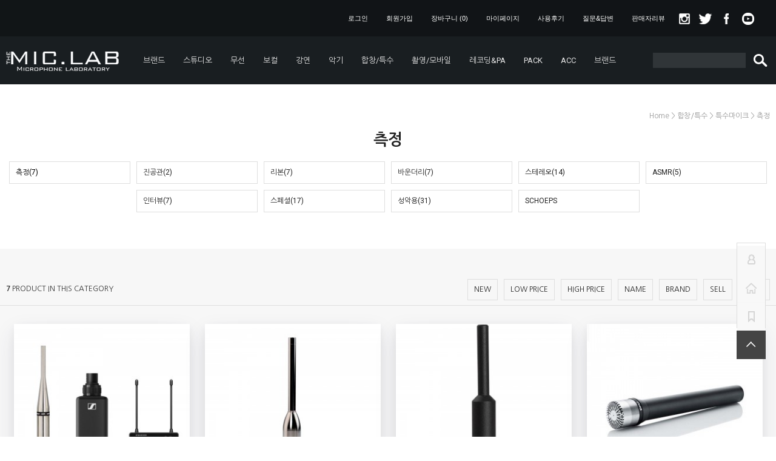

--- FILE ---
content_type: text/html; charset=UTF-8
request_url: http://www.themiclab.co.kr/shop/shopbrand.html?type=N&xcode=027&mcode=002&scode=001
body_size: 20245
content:

<!DOCTYPE html PUBLIC "-//W3C//DTD HTML 4.01//EN" "http://www.w3.org/TR/html4/strict.dtd">
<html>
<head>
<meta http-equiv="CONTENT-TYPE" content="text/html;charset=UTF-8">
<meta name="referrer" content="no-referrer-when-downgrade" />
<meta property="og:type" content="website" />
<meta property="og:url" content="http://www.themiclab.co.kr/shop/shopbrand.html?type=N&xcode=027&mcode=002&scode=001" />
<script>
    var mtom_default_data = {
        login : "N",
        page_type : "shopbrand",
    };
  var _msTracker = window._msTracker = window._msTracker || [];
  _msTracker.push(['setRequestMethod', 'POST']);
  _msTracker.push(['setCustomDimension', 1, JSON.stringify(mtom_default_data)]);
  _msTracker.push(['trackPageView']);
  _msTracker.push(['enableLinkTracking']);
  (function() {
    var u="https://mk-log.makeshop.co.kr";
    _msTracker.push(['setTrackerUrl', u+'/analytics/events']);
    _msTracker.push(['setSiteId', 'mk-themiclab']);
    var d=document, g=d.createElement('script'), s=d.getElementsByTagName('script')[0];
    g.async=true; g.src=u+'/static/js/analytics.js'; s.parentNode.insertBefore(g,s);
  })();
</script>
<title>합창/특수 > 특수마이크 > 측정</title>
<meta name="naver-site-verification" content="ab8fa26b47ecdc59baaee065a4c8dcd44e9c2c90"/>
<meta name="title" content="더마이크랩"> 
<meta name="description" content="마이크/음향기기 판매전문 / 더마이크랩 / 홈레코딩 및 인터넷방송장비 / 음향장비 / 유무선마이크전문"> 

<head>
 <meta property="og:type" content="website">
 <meta property="og:title" content="더마이크랩">
 <meta property="og:description" content="마이크/음향기기 판매전문 / 더마이크랩 / 홈레코딩 및 인터넷방송장비 / 음향장비 / 유무선마이크전문">
 <meta property="og:image" content="http://www.mysite.com/myimage.jpg">
 <meta property="og:url" content="http://www.mysite.com">
 <!-- Facebook Pixel Code -->
<script>
  !function(f,b,e,v,n,t,s)
  {if(f.fbq)return;n=f.fbq=function(){n.callMethod?
  n.callMethod.apply(n,arguments):n.queue.push(arguments)};
  if(!f._fbq)f._fbq=n;n.push=n;n.loaded=!0;n.version='2.0';
  n.queue=[];t=b.createElement(e);t.async=!0;
  t.src=v;s=b.getElementsByTagName(e)[0];
  s.parentNode.insertBefore(t,s)}(window, document,'script',
  'https://connect.facebook.net/en_US/fbevents.js');
  fbq('init', '2072463669703034');
  fbq('track', 'PageView');
</script>
<noscript><img height="1" width="1" style="display:none"
  src="https://www.facebook.com/tr?id=2072463669703034&ev=PageView&noscript=1"
/></noscript>
<!-- End Facebook Pixel Code -->
 </head>
<!-- Google tag (gtag.js) -->
<script async src="https://www.googletagmanager.com/gtag/js?id=AW-17676090307"></script>
<script>
  window.dataLayer = window.dataLayer || [];
  function gtag(){dataLayer.push(arguments);}
  gtag('js', new Date());

  gtag('config', 'AW-17676090307');
</script>

<link type="text/css" rel="stylesheet" href="/template_common/shop/modern_simple/common.css?r=1735871946" />
</head>
<script type="text/javascript" src="//wcs.naver.net/wcslog.js"></script>
<script type="text/javascript">
if (window.wcs) {
    if(!wcs_add) var wcs_add = {};
    wcs_add["wa"] = "s_54b874437062";
    wcs.inflow('themiclab.co.kr');
    wcs_do();
}
</script>

<body>
<script type="text/javascript" src="/js/jquery-1.7.2.min.js"></script><script type="text/javascript" src="/js/lazyload.min.js"></script>
<script type="text/javascript">
function getCookiefss(name) {
    lims = document.cookie;
    var index = lims.indexOf(name + "=");
    if (index == -1) {
        return null;
    }
    index = lims.indexOf("=", index) + 1; // first character
    var endstr = lims.indexOf(';', index);
    if (endstr == -1) {
        endstr = lims.length; // last character
    }
    return unescape(lims.substring(index, endstr));
}
</script><script type="text/javascript">
var MOBILE_USE = '';
var DESIGN_VIEW = 'PC';

if (DESIGN_VIEW == 'RW' && typeof changeNaviTitleText == 'undefined') {
    // 상단 타이틀 변경
    function changeNaviTitleText(newText) {
        const naviTitleElement = document.querySelector('.navi-title span');
        if (naviTitleElement) {
            naviTitleElement.textContent = newText;
        }
    }
}
</script><script type="text/javascript" src="/js/flash.js"></script>
<script type="text/javascript" src="/js/neodesign/rightbanner.js"></script>
<script type="text/javascript" src="/js/bookmark.js"></script>
<style type="text/css">

.MS_search_word { }

</style>

<script type="text/javascript" src="/js/jquery.shopbrand.js"></script>

<script type="text/javascript">

var pre_ORBAS = '';
var pre_min_amount = '1';
var pre_product_uid = '';
var pre_product_name = '';
var pre_product_price = '';
var pre_option_type = '';
var pre_option_display_type = '';
var pre_optionJsonData = '';
var IS_LOGIN = 'false';
var is_bulk = 'N';
var bulk_arr_info = [];
var pre_min_add_amount = '1';
var pre_max_amount = '100000';

    var is_unify_opt = '1' ? true : false; 
    var pre_baskethidden = '';

var is_unify_opt = true;
var ORBAS = '';
var min_amount = '1';
var min_add_amount = '1';
var max_amount = '100000';
var product_uid = '';
var product_name = '';
var product_price = '';
var option_type = '';
var option_display_type = '';
var is_dummy = null;
var is_exist = null;
var optionJsonData = '';
var view_member_only_price = '';
var IS_LOGIN = 'false';
var shop_language = 'kor';
var is_bulk = 'N';
var bulk_arr_info = [];
var use_option_limit = '';
var design_view = 'PC';

</script>

<link type="text/css" rel="stylesheet" href="/shopimages/themiclab/template/work/30932/shopbrand.css?t=202501230512" />
<div id='blk_scroll_wings'><script type='text/javascript' src='/html/shopRbanner.html?param1=1' ></script></div>
<div id='cherrypicker_scroll'></div>
<div id="wrap">

<link type="text/css" rel="stylesheet" href="/shopimages/themiclab/template/work/30932/header.1.css?t=202501230512" />
<link href='http://fonts.googleapis.com/earlyaccess/nanumgothic.css' rel='stylesheet' type='text/css'>
<link href="https://fonts.googleapis.com/css?family=Roboto:400,700" rel="stylesheet">
<link href="https://fonts.googleapis.com/css?family=Roboto+Condensed:400,700" rel="stylesheet">

<!-- 우측 퀵 -->
<div class="fixed_quick">
	<ul>
		<li><a href="/shop/member.html?type=mynewmain"><img src="/design/themiclab/0727zerom/r_quick01_off.gif" alt="마이페이지" class="menuoff"><img src="/design/themiclab/0727zerom/r_quick01_on.gif" class="menuon"></a></li>
		<li><a href="/"><img src="/design/themiclab/0727zerom/r_quick02_off.gif" alt="홈으로" class="menuoff"><img src="/design/themiclab/0727zerom/r_quick02_on.gif" class="menuon"></a></li>
		<li><a href="javascript:CreateBookmarkLink('http://www.themiclab.co.kr', '');"><img src="/design/themiclab/0727zerom/r_quick03_off.gif" alt="즐겨찾기" class="menuoff"><img src="/design/themiclab/0727zerom/r_quick03_on.gif" class="menuon"></a></li>
		<li class="page_up"><a href="#wrap" class="scroll"><img src="/design/themiclab/0727zerom/r_quick05_off.gif"></a></li>
	</ul>
</div><!-- //fixed_quick -->

<div id="hdWrap">
<div class="top_space"></div>
<!-- <div id="comment_top"> -->
<div id="header">


	<div class="section cboth cd-auto-hide-header">
		<div class="inner">
			<ul>
								<li><a href="/shop/member.html?type=login">로그인</a></li>
				<li><a href="/shop/idinfo.html">회원가입</a></li>
								<li><a href="/shop/basket.html">장바구니 (<span id="user_basket_quantity" class="user_basket_quantity"></span>)</a></li>
				<li><a href="/shop/member.html?type=mynewmain">마이페이지</a></li>
				<li><a href="/board/board.html?code=themiclab_board3">사용후기</a></li>
				<li><a href="/board/board.html?code=themiclab">질문&답변</a></li>
				<li><a href="/board/board.html?code=themiclab_image1">판매자리뷰</a></li>
				<!-- 상단 sns 링크 수정 -->
				<li><a href="https://www.instagram.com/themiclab/" target="_blank" style="padding-left:6px; padding-right:7px;"><img src="/design/themiclab/0727zerom/top_sns01.png"></a></li>
				<li><a href="https://twitter.com/themiclab" target="_blank" style="padding-left:6px; padding-right:7px;"><img src="/design/themiclab/0727zerom/top_sns02.png"></a></li>
				<li><a href="https://www.facebook.com/jungkwanhee" target="_blank" style="padding-left:6px; padding-right:7px;"><img src="/design/themiclab/0727zerom/top_sns03.png"></a></li>
				<li><a href="https://www.youtube.com/channel/UCH9fr2a7597f8y2qNLYqOKA" target="_blank" style="padding-left:6px; padding-right:20px;"><img src="/design/themiclab/0727zerom/top_sns04.png"></a></li>
			</ul>
		</div>
	</div><!-- //section -->


	<div id="top_fixed">
	
	<div class="box_sec">
	<div class="inner">
	<div class="top_logo"><a href="/"><img src="/design/themiclab/0727zerom/top_logo.gif"></a></div>

	<div class="section1">
		<ul id="left_menu">
			<!-- ★★★★ 카테고리 자동출력 갯수 지정 ★★★★ -->
			<li>
				<a href="/shop/shopbrand.html?type=Y&xcode=032">브랜드</a>
									<ul class="sub1">
												<li>
							<a href="/shop/shopbrand.html?type=N&xcode=032&mcode=024">- AEA</a>
													</li>
												<li>
							<a href="/shop/shopbrand.html?type=N&xcode=032&mcode=008">- AKG</a>
													</li>
												<li>
							<a href="/shop/shopbrand.html?type=N&xcode=032&mcode=003">- AUDIOTECHNICA</a>
													</li>
												<li>
							<a href="/shop/shopbrand.html?type=N&xcode=032&mcode=004">- AUDIX</a>
													</li>
												<li>
							<a href="/shop/shopbrand.html?type=N&xcode=032&mcode=005">- BEYERDYNAMIC</a>
													</li>
												<li>
							<a href="/shop/shopbrand.html?type=N&xcode=032&mcode=018">- DEITY</a>
													</li>
												<li>
							<a href="/shop/shopbrand.html?type=N&xcode=032&mcode=007">- DPA</a>
													</li>
												<li>
							<a href="/shop/shopbrand.html?type=N&xcode=032&mcode=025">- EARTHWORKS</a>
													</li>
												<li>
							<a href="/shop/shopbrand.html?type=N&xcode=032&mcode=040">- JZ</a>
													</li>
												<li>
							<a href="/shop/shopbrand.html?type=N&xcode=032&mcode=036">- LEWITTAUDIO</a>
													</li>
												<li>
							<a href="/shop/shopbrand.html?type=N&xcode=032&mcode=023">- PELUSO</a>
													</li>
												<li>
							<a href="/shop/shopbrand.html?type=N&xcode=032&mcode=006">- RODE</a>
													</li>
												<li>
							<a href="/shop/shopbrand.html?type=N&xcode=032&mcode=002">- SENNHEISER</a>
													</li>
												<li>
							<a href="/shop/shopbrand.html?type=N&xcode=032&mcode=001">- SHURE</a>
													</li>
												<li>
							<a href="/shop/shopbrand.html?type=N&xcode=032&mcode=013">- SONY</a>
													</li>
												<li>
							<a href="/shop/shopbrand.html?type=N&xcode=032&mcode=041">- TASCAM</a>
													</li>
											</ul><!-- //sub1 -->
							</li>
			<!-- ★★★★ 카테고리 자동출력 갯수 지정 ★★★★ -->
			<li>
				<a href="/shop/shopbrand.html?type=Y&xcode=021">스튜디오</a>
									<ul class="sub1">
												<li>
							<a href="/shop/shopbrand.html?type=N&xcode=021&mcode=001">- 레코딩마이크</a>
													</li>
												<li>
							<a href="/shop/shopbrand.html?type=N&xcode=021&mcode=005">- 모니터스피커</a>
													</li>
												<li>
							<a href="/shop/shopbrand.html?type=N&xcode=021&mcode=006">- 오디오인터페이스</a>
													</li>
												<li>
							<a href="/shop/shopbrand.html?type=N&xcode=021&mcode=010">- 아웃보드</a>
													</li>
												<li>
							<a href="/shop/shopbrand.html?type=N&xcode=021&mcode=008">- 미디장비</a>
													</li>
												<li>
							<a href="/shop/shopbrand.html?type=N&xcode=021&mcode=007">- 헤드폰/이어폰</a>
													</li>
												<li>
							<a href="/shop/shopbrand.html?type=N&xcode=021&mcode=003">- 레코딩악세사리</a>
														<ul class="sub2">
																<li><a href="/shop/shopbrand.html?type=N&xcode=021&mcode=003&scode=001">- 마이크케이블</a></li>
																<li><a href="/shop/shopbrand.html?type=N&xcode=021&mcode=003&scode=002">- 마이크스탠드</a></li>
																<li><a href="/shop/shopbrand.html?type=N&xcode=021&mcode=003&scode=003">- 스피커케이블</a></li>
																<li><a href="/shop/shopbrand.html?type=N&xcode=021&mcode=003&scode=004">- 리플렉션필터</a></li>
																<li><a href="/shop/shopbrand.html?type=N&xcode=021&mcode=003&scode=005">- 팝스크린</a></li>
															</ul>
							<div class="sub_cate_on_arrow"></div>
													</li>
												<li>
							<a href="/shop/shopbrand.html?type=N&xcode=021&mcode=002">- 홈레코딩패키지</a>
													</li>
												<li>
							<a href="/shop/shopbrand.html?type=N&xcode=021&mcode=004">- 팟캐스트패키지</a>
													</li>
											</ul><!-- //sub1 -->
							</li>
			<!-- ★★★★ 카테고리 자동출력 갯수 지정 ★★★★ -->
			<li>
				<a href="/shop/shopbrand.html?type=Y&xcode=020">무선</a>
									<ul class="sub1">
												<li>
							<a href="/shop/shopbrand.html?type=N&xcode=020&mcode=001">- 핸드</a>
													</li>
												<li>
							<a href="/shop/shopbrand.html?type=N&xcode=020&mcode=002">- 헤드셋</a>
													</li>
												<li>
							<a href="/shop/shopbrand.html?type=N&xcode=020&mcode=003">- 연극용</a>
														<ul class="sub2">
																<li><a href="/shop/shopbrand.html?type=N&xcode=020&mcode=003&scode=001">- 연극용헤드셋</a></li>
																<li><a href="/shop/shopbrand.html?type=N&xcode=020&mcode=003&scode=002">- 연극용이어셋</a></li>
																<li><a href="/shop/shopbrand.html?type=N&xcode=020&mcode=003&scode=003">- 연극용핀</a></li>
																<li><a href="/shop/shopbrand.html?type=N&xcode=020&mcode=003&scode=004">- 연극용무선패키지</a></li>
															</ul>
							<div class="sub_cate_on_arrow"></div>
													</li>
												<li>
							<a href="/shop/shopbrand.html?type=N&xcode=020&mcode=004">- 핀</a>
													</li>
												<li>
							<a href="/shop/shopbrand.html?type=N&xcode=020&mcode=005">- 악기</a>
														<ul class="sub2">
																<li><a href="/shop/shopbrand.html?type=N&xcode=020&mcode=005&scode=001">- 색소폰/트럼펫</a></li>
																<li><a href="/shop/shopbrand.html?type=N&xcode=020&mcode=005&scode=003">- 바이올린/첼로/베이스</a></li>
																<li><a href="/shop/shopbrand.html?type=N&xcode=020&mcode=005&scode=004">- 플룻/클라리넷/단소</a></li>
																<li><a href="/shop/shopbrand.html?type=N&xcode=020&mcode=005&scode=005">- 어쿠스틱/일렉기타</a></li>
																<li><a href="/shop/shopbrand.html?type=N&xcode=020&mcode=005&scode=006">- 그외악기용무선</a></li>
																<li><a href="/shop/shopbrand.html?type=N&xcode=020&mcode=005&scode=002">- 국악기</a></li>
															</ul>
							<div class="sub_cate_on_arrow"></div>
													</li>
												<li>
							<a href="/shop/shopbrand.html?type=N&xcode=020&mcode=006">- 패키지</a>
														<ul class="sub2">
																<li><a href="/shop/shopbrand.html?type=N&xcode=020&mcode=006&scode=001">- 2CH이상무선세트</a></li>
																<li><a href="/shop/shopbrand.html?type=N&xcode=020&mcode=006&scode=002">- 연극용무선패키지</a></li>
																<li><a href="/shop/shopbrand.html?type=N&xcode=020&mcode=006&scode=003">- 콤보</a></li>
															</ul>
							<div class="sub_cate_on_arrow"></div>
													</li>
												<li>
							<a href="/shop/shopbrand.html?type=N&xcode=020&mcode=010">- 촬영용</a>
													</li>
												<li>
							<a href="/shop/shopbrand.html?type=N&xcode=020&mcode=007">- 인이어모니터</a>
														<ul class="sub2">
																<li><a href="/shop/shopbrand.html?type=N&xcode=020&mcode=007&scode=001">- 인이어모니터송수신기</a></li>
																<li><a href="/shop/shopbrand.html?type=N&xcode=020&mcode=007&scode=002">- 인이어모니터용이어폰</a></li>
																<li><a href="/shop/shopbrand.html?type=N&xcode=020&mcode=007&scode=003">- 인이어모니터세트</a></li>
															</ul>
							<div class="sub_cate_on_arrow"></div>
													</li>
												<li>
							<a href="/shop/shopbrand.html?type=N&xcode=020&mcode=008">- 안테나/분배기</a>
														<ul class="sub2">
																<li><a href="/shop/shopbrand.html?type=N&xcode=020&mcode=008&scode=001">- 안테나</a></li>
																<li><a href="/shop/shopbrand.html?type=N&xcode=020&mcode=008&scode=002">- 분배기</a></li>
																<li><a href="/shop/shopbrand.html?type=N&xcode=020&mcode=008&scode=003">- 관련악세사리</a></li>
															</ul>
							<div class="sub_cate_on_arrow"></div>
													</li>
												<li>
							<a href="/shop/shopbrand.html?type=N&xcode=020&mcode=009">- 무선용마이크악세사리</a>
														<ul class="sub2">
																<li><a href="/shop/shopbrand.html?type=N&xcode=020&mcode=009&scode=001">- 무선유닛</a></li>
																<li><a href="/shop/shopbrand.html?type=N&xcode=020&mcode=009&scode=002">- 무선송수신기</a></li>
																<li><a href="/shop/shopbrand.html?type=N&xcode=020&mcode=009&scode=003">- 무선관련악세사리</a></li>
																<li><a href="/shop/shopbrand.html?type=N&xcode=020&mcode=009&scode=005">- VIVIANA STRAP(벨트파우치)</a></li>
																<li><a href="/shop/shopbrand.html?type=N&xcode=020&mcode=009&scode=004">- ULSASTRAP(벨트팩파우치)</a></li>
															</ul>
							<div class="sub_cate_on_arrow"></div>
													</li>
												<li>
							<a href="/shop/shopbrand.html?type=N&xcode=020&mcode=011">- 무선유닛</a>
														<ul class="sub2">
																<li><a href="/shop/shopbrand.html?type=N&xcode=020&mcode=011&scode=001">- 무선헤드셋유닛</a></li>
																<li><a href="/shop/shopbrand.html?type=N&xcode=020&mcode=011&scode=002">- 무선이어셋유닛</a></li>
																<li><a href="/shop/shopbrand.html?type=N&xcode=020&mcode=011&scode=003">- 무선핀유닛</a></li>
																<li><a href="/shop/shopbrand.html?type=N&xcode=020&mcode=011&scode=005">- 무선악기용유닛</a></li>
																<li><a href="/shop/shopbrand.html?type=N&xcode=020&mcode=011&scode=004">- 핸드용캡슐</a></li>
															</ul>
							<div class="sub_cate_on_arrow"></div>
													</li>
												<li>
							<a href="/shop/shopbrand.html?type=N&xcode=020&mcode=012">- 무선송수신기</a>
													</li>
												<li>
							<a href="/shop/shopbrand.html?type=N&xcode=020&mcode=013">- 휴대용무선</a>
													</li>
											</ul><!-- //sub1 -->
							</li>
			<!-- ★★★★ 카테고리 자동출력 갯수 지정 ★★★★ -->
			<li>
				<a href="/shop/shopbrand.html?type=Y&xcode=017">보컬</a>
									<ul class="sub1">
												<li>
							<a href="/shop/shopbrand.html?type=N&xcode=017&mcode=001">- 핸드</a>
													</li>
												<li>
							<a href="/shop/shopbrand.html?type=N&xcode=017&mcode=002">- 헤드셋</a>
													</li>
											</ul><!-- //sub1 -->
							</li>
			<!-- ★★★★ 카테고리 자동출력 갯수 지정 ★★★★ -->
			<li>
				<a href="/shop/shopbrand.html?type=Y&xcode=019">강연</a>
									<ul class="sub1">
												<li>
							<a href="/shop/shopbrand.html?type=N&xcode=019&mcode=001">- 구즈넥</a>
													</li>
												<li>
							<a href="/shop/shopbrand.html?type=N&xcode=019&mcode=002">- 핸드</a>
													</li>
												<li>
							<a href="/shop/shopbrand.html?type=N&xcode=019&mcode=003">- 핀</a>
													</li>
												<li>
							<a href="/shop/shopbrand.html?type=N&xcode=019&mcode=004">- 헤드셋</a>
													</li>
											</ul><!-- //sub1 -->
							</li>
			<!-- ★★★★ 카테고리 자동출력 갯수 지정 ★★★★ -->
			<li>
				<a href="/shop/shopbrand.html?type=Y&xcode=025">악기</a>
									<ul class="sub1">
												<li>
							<a href="/shop/shopbrand.html?type=N&xcode=025&mcode=001">- 색소폰</a>
													</li>
												<li>
							<a href="/shop/shopbrand.html?type=N&xcode=025&mcode=002">- 어쿠스틱기타</a>
													</li>
												<li>
							<a href="/shop/shopbrand.html?type=N&xcode=025&mcode=003">- 바이올린/첼로/베이스</a>
													</li>
												<li>
							<a href="/shop/shopbrand.html?type=N&xcode=025&mcode=009">- 트럼펫/브라스</a>
													</li>
												<li>
							<a href="/shop/shopbrand.html?type=N&xcode=025&mcode=004">- 플룻/대금/클라리넷</a>
													</li>
												<li>
							<a href="/shop/shopbrand.html?type=N&xcode=025&mcode=005">- 피아노</a>
													</li>
												<li>
							<a href="/shop/shopbrand.html?type=N&xcode=025&mcode=006">- 하모니카/아코디언</a>
													</li>
												<li>
							<a href="/shop/shopbrand.html?type=N&xcode=025&mcode=011">- 국악기</a>
													</li>
												<li>
							<a href="/shop/shopbrand.html?type=N&xcode=025&mcode=007">- 스페셜마이크</a>
													</li>
												<li>
							<a href="/shop/shopbrand.html?type=N&xcode=025&mcode=008">- 드럼</a>
														<ul class="sub2">
																<li><a href="/shop/shopbrand.html?type=N&xcode=025&mcode=008&scode=001">- 킥드럼</a></li>
																<li><a href="/shop/shopbrand.html?type=N&xcode=025&mcode=008&scode=002">- 스네어</a></li>
																<li><a href="/shop/shopbrand.html?type=N&xcode=025&mcode=008&scode=003">- 탐</a></li>
																<li><a href="/shop/shopbrand.html?type=N&xcode=025&mcode=008&scode=004">- 하이햇</a></li>
																<li><a href="/shop/shopbrand.html?type=N&xcode=025&mcode=008&scode=005">- 심벌</a></li>
																<li><a href="/shop/shopbrand.html?type=N&xcode=025&mcode=008&scode=006">- 앰비언스</a></li>
																<li><a href="/shop/shopbrand.html?type=N&xcode=025&mcode=008&scode=007">- 드럼마이크패키지</a></li>
																<li><a href="/shop/shopbrand.html?type=N&xcode=025&mcode=008&scode=008">- 드럼마이크악세사리</a></li>
																<li><a href="/shop/shopbrand.html?type=N&xcode=025&mcode=008&scode=009">- 드럼부스/쉴드</a></li>
															</ul>
							<div class="sub_cate_on_arrow"></div>
													</li>
												<li>
							<a href="/shop/shopbrand.html?type=N&xcode=025&mcode=010">- 앰프마이킹</a>
													</li>
												<li>
							<a href="/shop/shopbrand.html?type=N&xcode=025&mcode=012">- 봉고/콩가/카혼</a>
													</li>
											</ul><!-- //sub1 -->
							</li>
			<!-- ★★★★ 카테고리 자동출력 갯수 지정 ★★★★ -->
			<li>
				<a href="/shop/shopbrand.html?type=Y&xcode=027">합창/특수</a>
									<ul class="sub1">
												<li>
							<a href="/shop/shopbrand.html?type=N&xcode=027&mcode=001">- 합창단/성가대용</a>
														<ul class="sub2">
																<li><a href="/shop/shopbrand.html?type=N&xcode=027&mcode=001&scode=001">- 단품</a></li>
																<li><a href="/shop/shopbrand.html?type=N&xcode=027&mcode=001&scode=002">- 패키지</a></li>
															</ul>
							<div class="sub_cate_on_arrow"></div>
													</li>
												<li>
							<a href="/shop/shopbrand.html?type=N&xcode=027&mcode=002">- 특수마이크</a>
														<ul class="sub2">
																<li><a href="/shop/shopbrand.html?type=N&xcode=027&mcode=002&scode=001">- 측정</a></li>
																<li><a href="/shop/shopbrand.html?type=N&xcode=027&mcode=002&scode=002">- 진공관</a></li>
																<li><a href="/shop/shopbrand.html?type=N&xcode=027&mcode=002&scode=003">- 리본</a></li>
																<li><a href="/shop/shopbrand.html?type=N&xcode=027&mcode=002&scode=004">- 바운더리</a></li>
																<li><a href="/shop/shopbrand.html?type=N&xcode=027&mcode=002&scode=005">- 스테레오</a></li>
																<li><a href="/shop/shopbrand.html?type=N&xcode=027&mcode=002&scode=006">- ASMR</a></li>
																<li><a href="/shop/shopbrand.html?type=N&xcode=027&mcode=002&scode=008">- 인터뷰</a></li>
																<li><a href="/shop/shopbrand.html?type=N&xcode=027&mcode=002&scode=007">- 스페셜</a></li>
																<li><a href="/shop/shopbrand.html?type=N&xcode=027&mcode=002&scode=009">- 성악용</a></li>
																<li><a href="/shop/shopbrand.html?type=N&xcode=027&mcode=002&scode=010">- SCHOEPS</a></li>
															</ul>
							<div class="sub_cate_on_arrow"></div>
													</li>
											</ul><!-- //sub1 -->
							</li>
			<!-- ★★★★ 카테고리 자동출력 갯수 지정 ★★★★ -->
			<li>
				<a href="/shop/shopbrand.html?type=Y&xcode=022">촬영/모바일</a>
									<ul class="sub1">
												<li>
							<a href="/shop/shopbrand.html?type=N&xcode=022&mcode=011">- AMBISONIC SET</a>
													</li>
												<li>
							<a href="/shop/shopbrand.html?type=N&xcode=022&mcode=001">- 샷건</a>
													</li>
												<li>
							<a href="/shop/shopbrand.html?type=N&xcode=022&mcode=002">- DSLR</a>
													</li>
												<li>
							<a href="/shop/shopbrand.html?type=N&xcode=022&mcode=003">- 촬영용무선</a>
													</li>
												<li>
							<a href="/shop/shopbrand.html?type=N&xcode=022&mcode=004">- 촬영용패키지</a>
													</li>
												<li>
							<a href="/shop/shopbrand.html?type=N&xcode=022&mcode=005">- 붐폴/그립/촬영용악세사리</a>
														<ul class="sub2">
																<li><a href="/shop/shopbrand.html?type=N&xcode=022&mcode=005&scode=001">- 붐폴</a></li>
																<li><a href="/shop/shopbrand.html?type=N&xcode=022&mcode=005&scode=002">- 그립</a></li>
																<li><a href="/shop/shopbrand.html?type=N&xcode=022&mcode=005&scode=003">- 윈드쉴드</a></li>
																<li><a href="/shop/shopbrand.html?type=N&xcode=022&mcode=005&scode=004">- 그외부속</a></li>
															</ul>
							<div class="sub_cate_on_arrow"></div>
													</li>
												<li>
							<a href="/shop/shopbrand.html?type=N&xcode=022&mcode=006">- 휴대용 레코더/믹서</a>
														<ul class="sub2">
																<li><a href="/shop/shopbrand.html?type=N&xcode=022&mcode=006&scode=002">- 핸디레코더</a></li>
																<li><a href="/shop/shopbrand.html?type=N&xcode=022&mcode=006&scode=004">- 휴대용믹서</a></li>
																<li><a href="/shop/shopbrand.html?type=N&xcode=022&mcode=006&scode=003">- 캡슐계열</a></li>
																<li><a href="/shop/shopbrand.html?type=N&xcode=022&mcode=006&scode=001">- 관련악세사리</a></li>
															</ul>
							<div class="sub_cate_on_arrow"></div>
													</li>
												<li>
							<a href="/shop/shopbrand.html?type=N&xcode=022&mcode=007">- 멀티트랙레코더</a>
													</li>
												<li>
							<a href="/shop/shopbrand.html?type=N&xcode=022&mcode=012">- 촬영용장비</a>
													</li>
												<li>
							<a href="/shop/shopbrand.html?type=N&xcode=022&mcode=008">- 1인미디어</a>
														<ul class="sub2">
																<li><a href="/shop/shopbrand.html?type=N&xcode=022&mcode=008&scode=001">- 1인미디어풀세트</a></li>
																<li><a href="/shop/shopbrand.html?type=N&xcode=022&mcode=008&scode=002">- 마이크</a></li>
																<li><a href="/shop/shopbrand.html?type=N&xcode=022&mcode=008&scode=003">- 조명</a></li>
																<li><a href="/shop/shopbrand.html?type=N&xcode=022&mcode=008&scode=004">- 셀카봉</a></li>
																<li><a href="/shop/shopbrand.html?type=N&xcode=022&mcode=008&scode=005">- 마운트</a></li>
																<li><a href="/shop/shopbrand.html?type=N&xcode=022&mcode=008&scode=006">- 삼각대</a></li>
																<li><a href="/shop/shopbrand.html?type=N&xcode=022&mcode=008&scode=007">- 특수기기</a></li>
																<li><a href="/shop/shopbrand.html?type=N&xcode=022&mcode=008&scode=008">- 악세사리</a></li>
															</ul>
							<div class="sub_cate_on_arrow"></div>
													</li>
												<li>
							<a href="/shop/shopbrand.html?type=N&xcode=022&mcode=009">- 모바일</a>
														<ul class="sub2">
																<li><a href="/shop/shopbrand.html?type=N&xcode=022&mcode=009&scode=001">- 스마트폰/모바일</a></li>
																<li><a href="/shop/shopbrand.html?type=N&xcode=022&mcode=009&scode=002">- 악세사리</a></li>
															</ul>
							<div class="sub_cate_on_arrow"></div>
													</li>
												<li>
							<a href="/shop/shopbrand.html?type=N&xcode=022&mcode=010">- USB</a>
													</li>
											</ul><!-- //sub1 -->
							</li>
			<!-- ★★★★ 카테고리 자동출력 갯수 지정 ★★★★ -->
			<li>
				<a href="/shop/shopbrand.html?type=Y&xcode=030">레코딩&PA</a>
									<ul class="sub1">
												<li>
							<a href="/shop/shopbrand.html?type=N&xcode=030&mcode=001">- 레코딩장비</a>
														<ul class="sub2">
																<li><a href="/shop/shopbrand.html?type=N&xcode=030&mcode=001&scode=005">- 아웃보드</a></li>
																<li><a href="/shop/shopbrand.html?type=N&xcode=030&mcode=001&scode=001">- 모니터스피커</a></li>
																<li><a href="/shop/shopbrand.html?type=N&xcode=030&mcode=001&scode=002">- 오디오인터페이스</a></li>
																<li><a href="/shop/shopbrand.html?type=N&xcode=030&mcode=001&scode=003">- 미디장비</a></li>
																<li><a href="/shop/shopbrand.html?type=N&xcode=030&mcode=001&scode=004">- 스페셜장비</a></li>
																<li><a href="/shop/shopbrand.html?type=N&xcode=030&mcode=001&scode=006">- 헤드폰/이어폰</a></li>
																<li><a href="/shop/shopbrand.html?type=N&xcode=030&mcode=001&scode=007">- 레코딩관련악세사리</a></li>
															</ul>
							<div class="sub_cate_on_arrow"></div>
													</li>
												<li>
							<a href="/shop/shopbrand.html?type=N&xcode=030&mcode=002">- 음향장비</a>
														<ul class="sub2">
																<li><a href="/shop/shopbrand.html?type=N&xcode=030&mcode=002&scode=001">- 스피커</a></li>
																<li><a href="/shop/shopbrand.html?type=N&xcode=030&mcode=002&scode=002">- 믹서</a></li>
																<li><a href="/shop/shopbrand.html?type=N&xcode=030&mcode=002&scode=003">- 앰프</a></li>
																<li><a href="/shop/shopbrand.html?type=N&xcode=030&mcode=002&scode=004">- 아웃보드</a></li>
																<li><a href="/shop/shopbrand.html?type=N&xcode=030&mcode=002&scode=005">- 마이크보조장비</a></li>
																<li><a href="/shop/shopbrand.html?type=N&xcode=030&mcode=002&scode=007">- 다이렉트박스</a></li>
																<li><a href="/shop/shopbrand.html?type=N&xcode=030&mcode=002&scode=008">- 팬텀파워</a></li>
																<li><a href="/shop/shopbrand.html?type=N&xcode=030&mcode=002&scode=006">- 스페셜장비</a></li>
																<li><a href="/shop/shopbrand.html?type=N&xcode=030&mcode=002&scode=009">- DJ장비</a></li>
															</ul>
							<div class="sub_cate_on_arrow"></div>
													</li>
												<li>
							<a href="/shop/shopbrand.html?type=N&xcode=030&mcode=003">- 휴대이동형시스템</a>
														<ul class="sub2">
																<li><a href="/shop/shopbrand.html?type=N&xcode=030&mcode=003&scode=001">- 가이드용[휴대용]</a></li>
																<li><a href="/shop/shopbrand.html?type=N&xcode=030&mcode=003&scode=002">- 소형규모용[강의실마트]</a></li>
																<li><a href="/shop/shopbrand.html?type=N&xcode=030&mcode=003&scode=003">- 중형규모용[100평정도]</a></li>
																<li><a href="/shop/shopbrand.html?type=N&xcode=030&mcode=003&scode=004">- 대형규모용[100평이상]</a></li>
															</ul>
							<div class="sub_cate_on_arrow"></div>
													</li>
												<li>
							<a href="/shop/shopbrand.html?type=N&xcode=030&mcode=004">- 홈레코딩패키지</a>
													</li>
												<li>
							<a href="/shop/shopbrand.html?type=N&xcode=030&mcode=005">- 카페&전시관음향(GALLO)</a>
													</li>
											</ul><!-- //sub1 -->
							</li>
			<!-- ★★★★ 카테고리 자동출력 갯수 지정 ★★★★ -->
			<li>
				<a href="/shop/shopbrand.html?type=Y&xcode=015">PACK</a>
									<ul class="sub1">
												<li>
							<a href="/shop/shopbrand.html?type=N&xcode=015&mcode=002">- 홈레코딩패키지</a>
													</li>
												<li>
							<a href="/shop/shopbrand.html?type=N&xcode=015&mcode=011">- 팟캐스트패키지</a>
													</li>
												<li>
							<a href="/shop/shopbrand.html?type=N&xcode=015&mcode=008">- 무선마이크패키지</a>
													</li>
												<li>
							<a href="/shop/shopbrand.html?type=N&xcode=015&mcode=009">- 드럼마이크패키지</a>
													</li>
												<li>
							<a href="/shop/shopbrand.html?type=N&xcode=015&mcode=003">- 촬영용마이크패키지</a>
													</li>
												<li>
							<a href="/shop/shopbrand.html?type=N&xcode=015&mcode=010">- 성가대합창단수음패키지</a>
													</li>
												<li>
							<a href="/shop/shopbrand.html?type=N&xcode=015&mcode=004">- 음향패키지</a>
													</li>
												<li>
							<a href="/shop/shopbrand.html?type=N&xcode=015&mcode=001">- 마이크패키지</a>
													</li>
												<li>
							<a href="/shop/shopbrand.html?type=N&xcode=015&mcode=005">- 케이블패키지</a>
													</li>
												<li>
							<a href="/shop/shopbrand.html?type=N&xcode=015&mcode=006">- 커넥터패키지</a>
													</li>
												<li>
							<a href="/shop/shopbrand.html?type=N&xcode=015&mcode=007">- 스탠드패키지</a>
													</li>
											</ul><!-- //sub1 -->
							</li>
			<!-- ★★★★ 카테고리 자동출력 갯수 지정 ★★★★ -->
			<li>
				<a href="/shop/shopbrand.html?type=Y&xcode=031">ACC</a>
									<ul class="sub1">
												<li>
							<a href="/shop/shopbrand.html?type=N&xcode=031&mcode=001">- 케이블</a>
														<ul class="sub2">
																<li><a href="/shop/shopbrand.html?type=N&xcode=031&mcode=001&scode=001">- 마이크케이블</a></li>
																<li><a href="/shop/shopbrand.html?type=N&xcode=031&mcode=001&scode=002">- 악기용케이블</a></li>
																<li><a href="/shop/shopbrand.html?type=N&xcode=031&mcode=001&scode=003">- 멀티케이블</a></li>
																<li><a href="/shop/shopbrand.html?type=N&xcode=031&mcode=001&scode=004">- 스피커케이블</a></li>
																<li><a href="/shop/shopbrand.html?type=N&xcode=031&mcode=001&scode=005">- 장비연결케이블</a></li>
																<li><a href="/shop/shopbrand.html?type=N&xcode=031&mcode=001&scode=006">- 커팅/100M단위</a></li>
															</ul>
							<div class="sub_cate_on_arrow"></div>
													</li>
												<li>
							<a href="/shop/shopbrand.html?type=N&xcode=031&mcode=002">- 커넥터</a>
														<ul class="sub2">
																<li><a href="/shop/shopbrand.html?type=N&xcode=031&mcode=002&scode=001">- 캐논커넥터</a></li>
																<li><a href="/shop/shopbrand.html?type=N&xcode=031&mcode=002&scode=002">- 55커넥터</a></li>
																<li><a href="/shop/shopbrand.html?type=N&xcode=031&mcode=002&scode=003">- 스피콘/파워콘</a></li>
																<li><a href="/shop/shopbrand.html?type=N&xcode=031&mcode=002&scode=004">- 35커넥터</a></li>
																<li><a href="/shop/shopbrand.html?type=N&xcode=031&mcode=002&scode=005">- RCA커넥터</a></li>
																<li><a href="/shop/shopbrand.html?type=N&xcode=031&mcode=002&scode=006">- 매립형커넥터</a></li>
																<li><a href="/shop/shopbrand.html?type=N&xcode=031&mcode=002&scode=008">- 변환커넥터</a></li>
															</ul>
							<div class="sub_cate_on_arrow"></div>
													</li>
												<li>
							<a href="/shop/shopbrand.html?type=N&xcode=031&mcode=003">- 스탠드</a>
														<ul class="sub2">
																<li><a href="/shop/shopbrand.html?type=N&xcode=031&mcode=003&scode=001">- 마이크스탠드</a></li>
																<li><a href="/shop/shopbrand.html?type=N&xcode=031&mcode=003&scode=002">- 탁상용스탠드</a></li>
																<li><a href="/shop/shopbrand.html?type=N&xcode=031&mcode=003&scode=003">- 보면대</a></li>
																<li><a href="/shop/shopbrand.html?type=N&xcode=031&mcode=003&scode=004">- 스피커스탠드/브라켓</a></li>
															</ul>
							<div class="sub_cate_on_arrow"></div>
													</li>
												<li>
							<a href="/shop/shopbrand.html?type=N&xcode=031&mcode=004">- 케이스</a>
														<ul class="sub2">
																<li><a href="/shop/shopbrand.html?type=N&xcode=031&mcode=004&scode=001">- 마이크케이스</a></li>
																<li><a href="/shop/shopbrand.html?type=N&xcode=031&mcode=004&scode=002">- 랙케이스</a></li>
																<li><a href="/shop/shopbrand.html?type=N&xcode=031&mcode=004&scode=003">- 믹서케이스</a></li>
																<li><a href="/shop/shopbrand.html?type=N&xcode=031&mcode=004&scode=004">- 다용도케이스</a></li>
																<li><a href="/shop/shopbrand.html?type=N&xcode=031&mcode=004&scode=005">- 랙선반/랙서랍</a></li>
															</ul>
							<div class="sub_cate_on_arrow"></div>
													</li>
												<li>
							<a href="/shop/shopbrand.html?type=N&xcode=031&mcode=005">- 그릴/스폰지</a>
														<ul class="sub2">
																<li><a href="/shop/shopbrand.html?type=N&xcode=031&mcode=005&scode=002">- 각종스폰지</a></li>
																<li><a href="/shop/shopbrand.html?type=N&xcode=031&mcode=005&scode=004">- 마이크그릴</a></li>
															</ul>
							<div class="sub_cate_on_arrow"></div>
													</li>
												<li>
							<a href="/shop/shopbrand.html?type=N&xcode=031&mcode=006">- 각종부속품</a>
														<ul class="sub2">
																<li><a href="/shop/shopbrand.html?type=N&xcode=031&mcode=006&scode=001">- 보면대라이트</a></li>
																<li><a href="/shop/shopbrand.html?type=N&xcode=031&mcode=006&scode=002">- 콘솔라이트</a></li>
																<li><a href="/shop/shopbrand.html?type=N&xcode=031&mcode=006&scode=003">- 매립형박스/벽부형판넬</a></li>
																<li><a href="/shop/shopbrand.html?type=N&xcode=031&mcode=006&scode=004">- 클립/홀더/쇽마운트</a></li>
																<li><a href="/shop/shopbrand.html?type=N&xcode=031&mcode=006&scode=007">- 스마트폰촬영용악세사리</a></li>
																<li><a href="/shop/shopbrand.html?type=N&xcode=031&mcode=006&scode=005">- 건전지/아답터</a></li>
																<li><a href="/shop/shopbrand.html?type=N&xcode=031&mcode=006&scode=006">- 각종부속품</a></li>
															</ul>
							<div class="sub_cate_on_arrow"></div>
													</li>
												<li>
							<a href="/shop/shopbrand.html?type=N&xcode=031&mcode=007">- 마이크보조장비</a>
														<ul class="sub2">
																<li><a href="/shop/shopbrand.html?type=N&xcode=031&mcode=007&scode=001">- 팬텀파워</a></li>
																<li><a href="/shop/shopbrand.html?type=N&xcode=031&mcode=007&scode=002">- 다이렉트박스</a></li>
																<li><a href="/shop/shopbrand.html?type=N&xcode=031&mcode=007&scode=003">- 라인믹서</a></li>
																<li><a href="/shop/shopbrand.html?type=N&xcode=031&mcode=007&scode=004">- 분배기</a></li>
															</ul>
							<div class="sub_cate_on_arrow"></div>
													</li>
												<li>
							<a href="/shop/shopbrand.html?type=N&xcode=031&mcode=008">- 팝스크린/리플렉션필터</a>
														<ul class="sub2">
																<li><a href="/shop/shopbrand.html?type=N&xcode=031&mcode=008&scode=001">- 팝스크린</a></li>
																<li><a href="/shop/shopbrand.html?type=N&xcode=031&mcode=008&scode=002">- 리플렉션필터</a></li>
															</ul>
							<div class="sub_cate_on_arrow"></div>
													</li>
												<li>
							<a href="/shop/shopbrand.html?type=N&xcode=031&mcode=013">- NEUMANN 악세사리</a>
													</li>
												<li>
							<a href="/shop/shopbrand.html?type=N&xcode=031&mcode=009">- DPA악세사리</a>
														<ul class="sub2">
																<li><a href="/shop/shopbrand.html?type=N&xcode=031&mcode=009&scode=001">- 클립</a></li>
																<li><a href="/shop/shopbrand.html?type=N&xcode=031&mcode=009&scode=002">- 윈드쉴드</a></li>
																<li><a href="/shop/shopbrand.html?type=N&xcode=031&mcode=009&scode=003">- 스테레오바</a></li>
																<li><a href="/shop/shopbrand.html?type=N&xcode=031&mcode=009&scode=004">- 그릴</a></li>
																<li><a href="/shop/shopbrand.html?type=N&xcode=031&mcode=009&scode=005">- 커넥터</a></li>
																<li><a href="/shop/shopbrand.html?type=N&xcode=031&mcode=009&scode=006">- 케이블</a></li>
																<li><a href="/shop/shopbrand.html?type=N&xcode=031&mcode=009&scode=007">- 마운트</a></li>
																<li><a href="/shop/shopbrand.html?type=N&xcode=031&mcode=009&scode=008">- 테이블베이스</a></li>
																<li><a href="/shop/shopbrand.html?type=N&xcode=031&mcode=009&scode=009">- 악기용클립</a></li>
																<li><a href="/shop/shopbrand.html?type=N&xcode=031&mcode=009&scode=010">- 유닛</a></li>
																<li><a href="/shop/shopbrand.html?type=N&xcode=031&mcode=009&scode=011">- 바디/어댑터</a></li>
																<li><a href="/shop/shopbrand.html?type=N&xcode=031&mcode=009&scode=012">- 캡슐</a></li>
																<li><a href="/shop/shopbrand.html?type=N&xcode=031&mcode=009&scode=013">- 그외악세사리</a></li>
															</ul>
							<div class="sub_cate_on_arrow"></div>
													</li>
												<li>
							<a href="/shop/shopbrand.html?type=N&xcode=031&mcode=010">- SHURE악세사리</a>
														<ul class="sub2">
																<li><a href="/shop/shopbrand.html?type=N&xcode=031&mcode=010&scode=001">- 클립/홀더/쇽마운트</a></li>
																<li><a href="/shop/shopbrand.html?type=N&xcode=031&mcode=010&scode=003">- 헤드그릴/윈드스크린</a></li>
																<li><a href="/shop/shopbrand.html?type=N&xcode=031&mcode=010&scode=005">- 테이블베이스</a></li>
																<li><a href="/shop/shopbrand.html?type=N&xcode=031&mcode=010&scode=006">- 케이블</a></li>
																<li><a href="/shop/shopbrand.html?type=N&xcode=031&mcode=010&scode=004">- 충전지및관련악세사리</a></li>
															</ul>
							<div class="sub_cate_on_arrow"></div>
													</li>
												<li>
							<a href="/shop/shopbrand.html?type=N&xcode=031&mcode=011">- CANARE</a>
														<ul class="sub2">
																<li><a href="/shop/shopbrand.html?type=N&xcode=031&mcode=011&scode=001">- 마이크케이블</a></li>
																<li><a href="/shop/shopbrand.html?type=N&xcode=031&mcode=011&scode=002">- 멀티케이블</a></li>
																<li><a href="/shop/shopbrand.html?type=N&xcode=031&mcode=011&scode=003">- 스피커케이블</a></li>
																<li><a href="/shop/shopbrand.html?type=N&xcode=031&mcode=011&scode=004">- 동축케이블</a></li>
																<li><a href="/shop/shopbrand.html?type=N&xcode=031&mcode=011&scode=007">- 장비연결케이블</a></li>
																<li><a href="/shop/shopbrand.html?type=N&xcode=031&mcode=011&scode=008">- 악기케이블</a></li>
																<li><a href="/shop/shopbrand.html?type=N&xcode=031&mcode=011&scode=005">- 랜케이블</a></li>
																<li><a href="/shop/shopbrand.html?type=N&xcode=031&mcode=011&scode=006">- 커넥터</a></li>
															</ul>
							<div class="sub_cate_on_arrow"></div>
													</li>
												<li>
							<a href="/shop/shopbrand.html?type=N&xcode=031&mcode=014">- VIVIANA STRAP(벨트파우치)</a>
													</li>
												<li>
							<a href="/shop/shopbrand.html?type=N&xcode=031&mcode=012">- ULSASTRAP(벨트팩파우치)</a>
													</li>
											</ul><!-- //sub1 -->
							</li>
			<!-- ★★★★ 카테고리 자동출력 갯수 지정 ★★★★ -->
			<li>
				<a href="/shop/shopbrand.html?type=X&xcode=018">브랜드</a>
									<ul class="sub1">
												<li>
							<a href="/shop/shopbrand.html?type=M&xcode=018&mcode=035">- AEA</a>
													</li>
												<li>
							<a href="/shop/shopbrand.html?type=M&xcode=018&mcode=008">- AKG</a>
													</li>
												<li>
							<a href="/shop/shopbrand.html?type=M&xcode=018&mcode=003">- AUDIOTECHNICA</a>
													</li>
												<li>
							<a href="/shop/shopbrand.html?type=M&xcode=018&mcode=026">- APOGEE</a>
													</li>
												<li>
							<a href="/shop/shopbrand.html?type=M&xcode=018&mcode=037">- APOLLO</a>
													</li>
												<li>
							<a href="/shop/shopbrand.html?type=M&xcode=018&mcode=029">- ASTON</a>
													</li>
												<li>
							<a href="/shop/shopbrand.html?type=M&xcode=018&mcode=004">- AUDIX</a>
													</li>
												<li>
							<a href="/shop/shopbrand.html?type=M&xcode=018&mcode=030">- AVANTONE</a>
													</li>
												<li>
							<a href="/shop/shopbrand.html?type=M&xcode=018&mcode=017">- AZDEN</a>
													</li>
												<li>
							<a href="/shop/shopbrand.html?type=M&xcode=018&mcode=012">- BLUE</a>
													</li>
												<li>
							<a href="/shop/shopbrand.html?type=M&xcode=018&mcode=005">- BEYERDYNAMIC</a>
													</li>
												<li>
							<a href="/shop/shopbrand.html?type=M&xcode=018&mcode=024">- CONIC</a>
													</li>
												<li>
							<a href="/shop/shopbrand.html?type=M&xcode=018&mcode=025">- COUNTRYMAN</a>
													</li>
												<li>
							<a href="/shop/shopbrand.html?type=M&xcode=018&mcode=042">- DEITY</a>
													</li>
												<li>
							<a href="/shop/shopbrand.html?type=M&xcode=018&mcode=007">- DPA</a>
													</li>
												<li>
							<a href="/shop/shopbrand.html?type=M&xcode=018&mcode=023">- EARTHWORKS</a>
													</li>
												<li>
							<a href="/shop/shopbrand.html?type=M&xcode=018&mcode=028">- FOCUSLITE</a>
													</li>
												<li>
							<a href="/shop/shopbrand.html?type=M&xcode=018&mcode=018">- LAUTEN AUDIO</a>
													</li>
												<li>
							<a href="/shop/shopbrand.html?type=M&xcode=018&mcode=034">- LEWITTAUDIO</a>
													</li>
												<li>
							<a href="/shop/shopbrand.html?type=M&xcode=018&mcode=036">- LINE6</a>
													</li>
												<li>
							<a href="/shop/shopbrand.html?type=M&xcode=018&mcode=019">- MICRO GEFFEL</a>
													</li>
												<li>
							<a href="/shop/shopbrand.html?type=M&xcode=018&mcode=020">- MIKTEK</a>
													</li>
												<li>
							<a href="/shop/shopbrand.html?type=M&xcode=018&mcode=011">- MOZ</a>
													</li>
												<li>
							<a href="/shop/shopbrand.html?type=M&xcode=018&mcode=014">- NEUMANN</a>
													</li>
												<li>
							<a href="/shop/shopbrand.html?type=M&xcode=018&mcode=022">- PELUSO</a>
													</li>
												<li>
							<a href="/shop/shopbrand.html?type=M&xcode=018&mcode=038">- RME</a>
													</li>
												<li>
							<a href="/shop/shopbrand.html?type=M&xcode=018&mcode=021">- ROYERLABS</a>
													</li>
												<li>
							<a href="/shop/shopbrand.html?type=M&xcode=018&mcode=006">- RODE</a>
													</li>
												<li>
							<a href="/shop/shopbrand.html?type=M&xcode=018&mcode=031">- SAMSON</a>
													</li>
												<li>
							<a href="/shop/shopbrand.html?type=M&xcode=018&mcode=041">- SCHOEPS</a>
													</li>
												<li>
							<a href="/shop/shopbrand.html?type=M&xcode=018&mcode=027">- SE ELECTRONICS</a>
													</li>
												<li>
							<a href="/shop/shopbrand.html?type=M&xcode=018&mcode=002">- SENNHEISER</a>
													</li>
												<li>
							<a href="/shop/shopbrand.html?type=M&xcode=018&mcode=001">- SHURE</a>
													</li>
												<li>
							<a href="/shop/shopbrand.html?type=M&xcode=018&mcode=032">- SONTRONICS</a>
													</li>
												<li>
							<a href="/shop/shopbrand.html?type=M&xcode=018&mcode=013">- SONY</a>
													</li>
												<li>
							<a href="/shop/shopbrand.html?type=M&xcode=018&mcode=040">- TASCAM</a>
													</li>
												<li>
							<a href="/shop/shopbrand.html?type=M&xcode=018&mcode=009">- TURNER</a>
													</li>
												<li>
							<a href="/shop/shopbrand.html?type=M&xcode=018&mcode=010">- TMK</a>
													</li>
												<li>
							<a href="/shop/shopbrand.html?type=M&xcode=018&mcode=015">- TELEFUNKEN</a>
													</li>
												<li>
							<a href="/shop/shopbrand.html?type=M&xcode=018&mcode=033">- WARMAUDIO</a>
													</li>
												<li>
							<a href="/shop/shopbrand.html?type=M&xcode=018&mcode=039">- YAMAHA</a>
													</li>
												<li>
							<a href="/shop/shopbrand.html?type=M&xcode=018&mcode=016">- ZOOM</a>
													</li>
											</ul><!-- //sub1 -->
							</li>
			
			<!-- 자동출력 외 카테고리 / LOOKBOOK 
			<li><a href="/board/board.html?code=themiclab_image1">LOOKBOOK</a></li>-->
		</ul><!-- //left_menu -->


		<div class="search_btn">
			
			<div id="search_input">
				<div class="search_word">
					<form action="/shop/shopbrand.html" method="post" name="search">					<fieldset>
						<legend>검색 폼</legend>
							<input name="search" onkeydown="CheckKey_search();" value=""  class="MS_search_word" />							<a href="javascript:search_submit();"><input type="image" class="search_inbtn" src="/design/themiclab/0727zerom/btn_search.png" alt="검색" /></a>
					</fieldset>
					</form>				</div>
			</div>
		</div><!-- //search_btn -->


	</div><!-- //section1 -->

	
	</div> <!--// inner -->
	
	</div> <!--// box_sec -->

	</div><!--// top_fixed -->

</div><!-- #header -->
<!-- </div>//comment_top -->
</div><!-- #hdWrap-->


<script type="text/javascript" src="/shopimages/themiclab/template/work/30932/header.1.js?t=202501230512"></script>
<div id="contentWrapper">
<div id="productClass">
	<div class="prd-class-hd">	
		<dl class="loc-navi">
			<dt class="blind">현재 위치</dt>
			<dd>
				<a href="/">home</a>
				 &gt; <a href="/shop/shopbrand.html?xcode=027&type=Y">합창/특수</a>				 &gt; <a href="/shop/shopbrand.html?xcode=027&type=N&mcode=002">특수마이크</a>				 &gt; <a href="/shop/shopbrand.html?xcode=027&type=N&mcode=002&scode=001">측정</a>			</dd>
		</dl>
	</div><!-- .prd-class-hd -->

	<h2 class="cboth bcate">측정</h2>

		<div class="class-list">
		<ul class="cboth">
					<li><a href="/shop/shopbrand.html?xcode=027&type=N&mcode=002&scode=001" class="sel" >측정(7)</a></li>
					<li><a href="/shop/shopbrand.html?xcode=027&type=N&mcode=002&scode=002" class="" >진공관(2)</a></li>
					<li><a href="/shop/shopbrand.html?xcode=027&type=N&mcode=002&scode=003" class="" >리본(7)</a></li>
					<li><a href="/shop/shopbrand.html?xcode=027&type=N&mcode=002&scode=004" class="" >바운더리(7)</a></li>
					<li><a href="/shop/shopbrand.html?xcode=027&type=N&mcode=002&scode=005" class="" >스테레오(14)</a></li>
					<li><a href="/shop/shopbrand.html?xcode=027&type=N&mcode=002&scode=006" class="" >ASMR(5)</a></li>
					<li><a href="/shop/shopbrand.html?xcode=027&type=N&mcode=002&scode=008" class="" >인터뷰(7)</a></li>
					<li><a href="/shop/shopbrand.html?xcode=027&type=N&mcode=002&scode=007" class="" >스페셜(17)</a></li>
					<li><a href="/shop/shopbrand.html?xcode=027&type=N&mcode=002&scode=009" class="" >성악용(31)</a></li>
					<li><a href="/shop/shopbrand.html?xcode=027&type=N&mcode=002&scode=010" class="" >SCHOEPS</a></li>
				</ul>
	</div><!-- .class-list -->
	
	<div class="page-body">
		
		
		<h3 class="blind">상품 정보, 정렬</h3>
		<div class="cboth total-sort">
			<dl class="total"><dd>7</dd> PRODUCT IN THIS CATEGORY</dl>
			<dl class="sort">
			<dt class="blind">검색결과 정렬</dt>
			<dd>
				<ul>
					<li><a href="javascript:sendsort('regdate')">NEW</a></li>
					<li><a href="javascript:sendsort('price')">LOW PRICE</a></li>
					<li><a href="javascript:sendsort('price2')">HIGH PRICE</a></li>
					<li><a href="javascript:sendsort('brandname')">NAME</a></li>
					<li><a href="javascript:sendsort('product')">BRAND</a></li>
					<li><a href="javascript:sendsort('sellcnt')">SELL</a></li>
					<li><a href="javascript:sendsort('viewcnt')">VIEW</a></li>
				</ul>
			</dd>
			</dl>
		</div><!-- .total-sort -->

		<div class="prd-list pdt30">
						<table summary="상품이미지, 상품 설명, 가격">
				<caption>상품 리스트</caption>
				<colgroup>
					<col width="25%" />
					<col width="25%" />
					<col width="25%" />
					<col width="25%" />
				</colgroup>
				<tbody>
				<tr class="nopadding"><td></td><td></td><td></td><td></td></tr>
		        <tr>
											<td>
							<div class="tb-center">
								<div class="box">
								<div class="thumb salebox">
									<a href="/shop/shopdetail.html?branduid=3366353&xcode=027&mcode=002&scode=001&type=Y&sort=manual&cur_code=027002001&search=&GfDT=bW13UQ%3D%3D"><img class="MS_prod_img_m" src="/shopimages/themiclab/0180230000402.jpg?1723001550" alt="상품 섬네일" /></a>
									<input type="hidden" name="custom_price" value="0"/>
									<input type="hidden" name="product_price" value="2380000"/>
									<span class="sale_text"></span>
								</div>
								<ul class="info">
									<li class="dsc">SENNHEISER EWDP SKP + EWDP EK + EARTHWORKS M30 [어스웍스 측정용마이크 무선]</li>
									<li class="subname">*휴대용 무선시스템인 EWDP SKP+EWDP EK와 함께 측정용마이크를 무선으로 사용할 수 있습니다. <br />
Omni Measurement Microphone - 3Hz to 30kHz (micclip & ADP1 adapter included)</li>
																													<li class="price">2,380,000원</li>
																											<li class="closeup"><a class="btn-overlay-show" href="javascript:viewdetail('018023000040', '1', '');"><img src="/images/common/view_shopdetail.gif" alt="미리보기" /></a></li>
									<li class="icon"><span class='MK-product-icons'></span></li>
																		<li class="cboth icon_option"></li>
																	</ul>
							</div>
							</div>
						</td>
															<td>
							<div class="tb-center">
								<div class="box">
								<div class="thumb salebox">
									<a href="/shop/shopdetail.html?branduid=3360591&xcode=027&mcode=002&scode=001&type=Y&sort=manual&cur_code=027002001&search=&GfDT=a2h3UA%3D%3D"><img class="MS_prod_img_m" src="/shopimages/themiclab/0180040000632.jpg?1683682237" alt="상품 섬네일" /></a>
									<input type="hidden" name="custom_price" value="537000"/>
									<input type="hidden" name="product_price" value="499000"/>
									<span class="sale_text"></span>
								</div>
								<ul class="info">
									<li class="dsc">AUDIX TM1PLUS 오딕스/측정용마이크</li>
									<li class="subname">TM1plus에는 칼리브레이션과 전용스폰지,전용소프트케이스가 포함되어있습니다.<br />
Omni-directional test and measurement microphone for RTA and software systems.</li>
																			<li class="consumer">537,000원</li>										<li class="price">499,000원</li>
																											<li class="closeup"><a class="btn-overlay-show" href="javascript:viewdetail('018004000063', '1', '');"><img src="/images/common/view_shopdetail.gif" alt="미리보기" /></a></li>
									<li class="icon"><span class='MK-product-icons'></span></li>
																		<li class="cboth icon_option"></li>
																	</ul>
							</div>
							</div>
						</td>
															<td>
							<div class="tb-center">
								<div class="box">
								<div class="thumb salebox">
									<a href="/shop/shopdetail.html?branduid=3353331&xcode=027&mcode=002&scode=001&type=Y&sort=manual&cur_code=027002001&search=&GfDT=Z2t3Uw%3D%3D"><img class="MS_prod_img_m" src="/shopimages/themiclab/0180050000082.jpg?1625455892" alt="상품 섬네일" /></a>
									<input type="hidden" name="custom_price" value="0"/>
									<input type="hidden" name="product_price" value="460000"/>
									<span class="sale_text"></span>
								</div>
								<ul class="info">
									<li class="dsc">BEYERDYNAMIC MM1[측정용마이크]</li>
									<li class="subname">무지향성 컨덴서 측정용마이크</li>
																													<li class="price">460,000원</li>
																											<li class="closeup"><a class="btn-overlay-show" href="javascript:viewdetail('018005000008', '1', '');"><img src="/images/common/view_shopdetail.gif" alt="미리보기" /></a></li>
									<li class="icon"><span class='MK-product-icons'></span></li>
																		<li class="cboth icon_option"></li>
																	</ul>
							</div>
							</div>
						</td>
															<td>
							<div class="tb-center">
								<div class="box">
								<div class="thumb salebox">
									<a href="/shop/shopdetail.html?branduid=3254892&xcode=027&mcode=002&scode=001&type=Y&sort=manual&cur_code=027002001&search=&GfDT=a2V%2B"><img class="MS_prod_img_m" src="/shopimages/themiclab/0180070001452.jpg?1515080042" alt="상품 섬네일" /></a>
									<input type="hidden" name="custom_price" value="9900000"/>
									<input type="hidden" name="product_price" value="9043700"/>
									<span class="sale_text"></span>
								</div>
								<ul class="info">
									<li class="dsc">DPA 4041SP[라지/무지향/P48]</li>
									<li class="subname">d:dicate™ / 4041-SP LARGE DIAPHRAGM MICROPHONE, P48</li>
																			<li class="consumer">9,900,000원</li>										<li class="price">9,043,700원</li>
																											<li class="closeup"><a class="btn-overlay-show" href="javascript:viewdetail('018007000145', '1', '');"><img src="/images/common/view_shopdetail.gif" alt="미리보기" /></a></li>
									<li class="icon"><span class='MK-product-icons'></span></li>
																		<li class="cboth icon_option"></li>
																	</ul>
							</div>
							</div>
						</td>
									</tr>
														<td>
							<div class="tb-center">
								<div class="box">
								<div class="thumb salebox">
									<a href="/shop/shopdetail.html?branduid=3255045&xcode=027&mcode=002&scode=001&type=Y&sort=manual&cur_code=027002001&search=&GfDT=bml0W1g%3D"><img class="MS_prod_img_m" src="/shopimages/themiclab/0180230000172.jpg?1515295787" alt="상품 섬네일" /></a>
									<input type="hidden" name="custom_price" value="0"/>
									<input type="hidden" name="product_price" value="2390000"/>
									<span class="sale_text"></span>
								</div>
								<ul class="info">
									<li class="dsc">EARTHWORKS M50 어스웍스 무지향성 측정용마이크 / 3hz - 50khz</li>
									<li class="subname">50kHz Measurement Microphone</li>
																													<li class="price">2,390,000원</li>
																											<li class="closeup"><a class="btn-overlay-show" href="javascript:viewdetail('018023000017', '1', '');"><img src="/images/common/view_shopdetail.gif" alt="미리보기" /></a></li>
									<li class="icon"><span class='MK-product-icons'></span></li>
																		<li class="cboth icon_option"></li>
																	</ul>
							</div>
							</div>
						</td>
															<td>
							<div class="tb-center">
								<div class="box">
								<div class="thumb salebox">
									<a href="/shop/shopdetail.html?branduid=3255044&xcode=027&mcode=002&scode=001&type=Y&sort=manual&cur_code=027002001&search=&GfDT=bW93VA%3D%3D"><img class="MS_prod_img_m" src="/shopimages/themiclab/0180230000162.jpg?1515295722" alt="상품 섬네일" /></a>
									<input type="hidden" name="custom_price" value="0"/>
									<input type="hidden" name="product_price" value="1290000"/>
									<span class="sale_text"></span>
								</div>
								<ul class="info">
									<li class="dsc">EARTHWORKS M30 어스웍스 무지향성 측정용마이크 / 3hz - 30khz</li>
									<li class="subname">Omni Measurement Microphone - 3Hz to 30kHz (micclip & ADP1 adapter included)</li>
																													<li class="price">1,290,000원</li>
																											<li class="closeup"><a class="btn-overlay-show" href="javascript:viewdetail('018023000016', '1', '');"><img src="/images/common/view_shopdetail.gif" alt="미리보기" /></a></li>
									<li class="icon"><span class='MK-product-icons'></span></li>
																		<li class="cboth icon_option"></li>
																	</ul>
							</div>
							</div>
						</td>
															<td>
							<div class="tb-center">
								<div class="box">
								<div class="thumb salebox">
									<a href="/shop/shopdetail.html?branduid=3255043&xcode=027&mcode=002&scode=001&type=Y&sort=manual&cur_code=027002001&search=&GfDT=bml8W1o%3D"><img class="MS_prod_img_m" src="/shopimages/themiclab/0180230000152.jpg?1515295618" alt="상품 섬네일" /></a>
									<input type="hidden" name="custom_price" value="0"/>
									<input type="hidden" name="product_price" value="930000"/>
									<span class="sale_text"></span>
								</div>
								<ul class="info">
									<li class="dsc">EARTHWORKS M23 어스웍스 무지향성 측정용마이크 / 3hz - 23khz</li>
									<li class="subname">Omni Measurement Microphone - 3Hz to 23kHz (micclip & ADP1 adapter included)</li>
																													<li class="price">930,000원</li>
																											<li class="closeup"><a class="btn-overlay-show" href="javascript:viewdetail('018023000015', '1', '');"><img src="/images/common/view_shopdetail.gif" alt="미리보기" /></a></li>
									<li class="icon"><span class='MK-product-icons'></span></li>
																		<li class="cboth icon_option"></li>
																	</ul>
							</div>
							</div>
						</td>
													</tbody>
			</table>
			<ol class="paging">
								
												<li class="now"><a href="/shop/shopbrand.html?type=Y&xcode=027&mcode=002&scode=001&sort=&page=1">1</a></li>
								
											</ol>
					</div>
	</div><!-- .page-body -->
</div><!-- #productClass -->
</div><!-- #contentWrapper-->
<hr />

<link type="text/css" rel="stylesheet" href="/shopimages/themiclab/template/work/30932/footer.1.css?t=202302221304" />
<div id="ftWrap">
<div id="footer">
	<div class="section cboth">
		<ul>
			<li><a href="/shop/page.html?id=1">COMPANY</a></li>
			<li><a href="javascript:view_join_terms();">AGREEMENT</a></li>
			<li><a href="javascript:bottom_privacy();" class="black">PRIVACY POLICY</a></li>
			<li><a href="/html/info.html">GUIDE</a></li>
		</ul>
	</div><!-- //section -->

	<div class="section1 cboth">
		<div class="ft_info01 fleft">
			<div class="ft_logo"><a href="/"><img src="/design/themiclab/0727zerom/ft_logo.gif"></a></div>
			<div class="ft_copy">
				COMPANY : 더 마이크랩(THE MIC.LAB) / OWNER : 정관희<br>
				CALL CENTER : 02-725-6888, 02-725-6889 / FAX : 02-6455-0470<br>
				ADDRESS : 서울시 성북구 보국문로 116,제상가동 3층 302호[현대힐스테이트3차]<br>
				개인정보관리책임자 : 정관희(<a href="javascript: __mk_open('/html/email.html', 'link_send_mail', 'width=500px, height=500px, scrollbars=yes');">themiclab@daum.net</a>)<br>
				사업자등록번호 : 189-45-00250 <a href="https://www.ftc.go.kr/bizCommPop.do?wrkr_no=1894500250" target="_blank"><b>[사업자정보확인]</b></a><br>
				통신판매업 신고번호  : 제 2023-서울성북-0396 호			</div>
		</div>
		<div class="ft_info02 fleft">
			<div class="area01">
			<!-- 하단 고객센터 정보 수정 -->	
			<div class="ft_title">CS CENTER</div>
			<div class="ft_num">02-725-6889</div>
			<div class="ft_copy">
				MON - FRI AM 10:00 - PM18:00<br>
				SAT.SUN.HOLIDAY OFF<br>
				LUNCH PM 12:30 - PM 01:30<br>  
			</div>
			</div>
			<!-- 하단 반품주소 정보 수정 -->
			<div class="ft_title02">RETURN / EXCHANGE</div>
			<div class="ft_copy2">서울시 성북구 보국문로 116,제상가동 3층 302호[현대힐스테이트3차]</div>
		</div>
		<div class="ft_info02 fleft mrl48">
			<div class="area01">	
			<!-- 하단 은행 정보 수정 -->	
			<div class="ft_title">BANK ACCOUNT</div>
				<div class="ft_copy">
                                        국민은행 019601-04-325210<br>
					하나은행 187-910307-52507<br>
                                        예금주 : 정관희[더마이크랩]
				</div>
			</div>
			<div class="ft_title02">FOLLOW US</div>
			<div class="ft_copy2">
				<div class="ft_sns">
					<!-- 하단 인스타그램 링크 수정 -->
					<a href="https://www.instagram.com/themiclab/" target="_blank"><img src="/design/themiclab/0727zerom/ft_sns01.gif"></a>
					<a href="https://twitter.com/themiclab" target="_blank"><img src="/design/themiclab/0727zerom/ft_sns02.gif"></a>
					<a href="https://www.facebook.com/jungkwanhee" target="_blank"><img src="/design/themiclab/0727zerom/ft_sns03.gif"></a>
					<a href="https://www.youtube.com/channel/UCH9fr2a7597f8y2qNLYqOKA" target="_blank"><img src="/design/themiclab/0727zerom/ft_sns04.gif"></a>
				</div><!-- //ft_sns -->
			</div><!-- //ft_copy2 -->
		</div>
		<div class="ft_info02 fleft mrl48">
			<div class="ft_title">CS CENTER</div>
			<div class="ft_comm">
				<ul>
					<!-- 하단 커뮤니티 링크 수정 -->
					<li><a href="/board/board.html?code=themiclab_board2">NOTICE</a></li>
					<li><a href="/board/board.html?code=themiclab_board3">REVIEW</a></li>
					<li><a href="/board/board.html?code=themiclab">Q&A</a></li>
				</ul>
			</div>
		</div><!-- //ft_info02 -->
	</div><!-- //section1 -->

	<div class="section2 cboth">
		<div class="inner">Copyright by 더 마이크랩(THE MIC.LAB). All rights reserved.</div>
	</div><!-- //section2 -->

</div><!-- //footer -->
</div><!-- #ftWrap--></div><!-- #wrap -->
<style type="text/css">

/** 옵션 미리보기 기본 스타일, 변경시에는 앞에 #MK_opt_preview 를 붙여서 개별디자인에 넣으면 ok **/
.mk_option_preview_outer {
    display : inline;
}
.mk_option_preview {
    background-color : white;
}
.mk_prd_option_list {
    color : #404040;
    font-size : 8pt;
    font-family : dotum;
    list-style : none;
    padding : 3px 3px 0;
    background-color : white;
    border : 1px solid #7899C2;
    width : 170px;
    margin : 0;
    text-align : left;
}

.mk_prd_option_list LI {
    line-height : 1.4;
    margin : 5px 0;
    display : block;
}

.mk_prd_option_list .mk_bt_opt_close {
    text-align : right;
}

.mk_prd_option_list .option-soldout {
    color : red;
}

/** 옵션 미리보기 - 리스트 **/
.mk_prd_option_list LI UL {
    list-style : none;
    padding : 0;
    margin : 4px 0 0 10px;
}

.mk_prd_option_list LI UL LI {
    line-height : 1.4;
    padding : 0;
    margin : 0;
}

.mk_prd_option_list LI H3 {
    margin : 0;
    font-size : 9pt;
}
/** 옵션 미리보기 - 조합 **/
.mk_prd_option_list .option-name {
    padding : 2px;
    background-color : #D6E5F7;
    color : #405F95;
    border-left : 2px solid #BBC9E3;
}
.mk_prd_option_list .option-required {
    color : red;
}
.mk_prd_option_list .mk_opt_oneclick {position: relative; padding-left: 22px; line-height: 19px;}
.mk_prd_option_list .mk_oneclick_image,
.mk_prd_option_list .mk_oneclick_color { position: absolute; top:0; left: 0; border: 1px solid #231f20;}
.mk_prd_option_list .mk_oneclick_image { line-height: 1px;}
.mk_prd_option_list .mk_oneclick_image img {width: 17px; height: 17px;}
.mk_prd_option_list .mk_oneclick_color {display:inline-block; width: 17px; height: 17px;}

</style>

<iframe id="loginiframe" name="loginiframe" style="display: none;" frameborder="no" scrolling="no"></iframe>

<div id='MK_basketpage' name='MK_basketpage' style='position:absolute; visibility: hidden;'></div>

                    <div id="MK_opt_preview" class="mk_option_preview layer-opt-preview" style="position:absolute;z-index:100;top:0;"></div>

                <div id="detailpage" name="detailpage" style="position:absolute; visibility:hidden;"></div>

                    <div id="MS_popup_product_benefit_list" style="display:none"></div>

<form name="product_form" method="post" id="product_form" action="/shop/basket.html">
    <input type="hidden" name="xcode" value="027" />
    <input type="hidden" name="mcode" value="002" />
    <input type="hidden" name="typep" value="Y" />
    <input type="hidden" name="MOBILE_USE" value="NO" />
    <input type="hidden" name="ordertype" />
    <input type="hidden" name="list_mode" />
    <input type="hidden" name="listBasketStock" value="Y" />
    <input type="hidden" name="is_wish_opt" value="" />
    <input type="hidden" name="listBuyPvdOrderType" id="listBuyPvdOrderType" value="" />
    <input type="hidden" name="is_list_buy" value="8" />
    <input type="hidden" name="BasketBasam" id="BasketBasam" value="N" />
    <input type="hidden" name="nowBasketCount" id="nowBasketCount" value="0" />
    <input type="hidden" name="BasketMaxCount" id="BasketMaxCount" value="200" />
    <input type="hidden" name="listBuySelectCount" id="listBuySelectCount" value="N" />
    <input type="hidden" name="listBuyTempid" id="listBuyTempid" value="" />
    <input type="hidden" name="listBuyBuyOpt" id="listBuyBuyOpt" value="N" />
    <input type="hidden" name="wish_action_type" value="insert" />
    <input type="hidden" name="page_type" value="shopbrand" />
    <input type="hidden" name="wish_data_type" value="ones" />
</form>

<form action="/shop/shopbrand.html" method="post" name="hashtagform">
    <input type="hidden" name="search" />
    <input type="hidden" name="search_ref" value="hashtag" />
</form> 

    <script src="/js/category_search_filter.js?v=1735871939"></script>
    <script>
        // 분류 내 정렬 시 category_search_filter 값을 바로 사용하기 때문에 window.load 이벤트 제외함
        var category_search_filter;
        if (document.querySelectorAll("input[name^='category_filter_item[']").length > 0) {
            category_search_filter = new CategorySearchFilter({
                xcode: "027",
                mcode: "002",
                scode: "001",
                type: "Y",
                sort: "manual",                auto_submit: true,
                display_color : false
            });
            category_search_filter.event();
        }
    </script>

    <script src="/js/wishlist.js?v=1762822822"></script>
    <script>
        window.addEventListener('load', function() {
            var makeshop_wishlist = new makeshopWishlist();
            makeshop_wishlist.init();
            makeshop_wishlist.observer();
        });
    </script>

<script type="text/javascript" src="/js/neodesign/detailpage.js?ver=1764032428"></script>
<script type="text/javascript" src="/js/neodesign/product_list.js?r=20260129042624"></script>
<script type="text/javascript" src="/js/jquery.language.js"></script>
<script type="text/javascript" src="/js/neodesign/basket_send.js?ver=r245787"></script>
<script type="text/javascript" src="/js/jquery-datepicker-ko.js"></script>
<script type="text/javascript" src="/js/shopbrand.js"></script>

<script type="text/javascript">

        (function ($) {
            $.ajax({
                type: 'POST',
                dataType: 'json',
                url: '/html/user_basket_quantity.html',
                data :{ 'IS_UNIFY_OPT': "true" }, 
                success: function(res) {                                                                                        
                    var _user_basket_quantity = res.user_basket_quantity || 0;
                    $('.user_basket_quantity').html(_user_basket_quantity); 
                },
                error : function(error) {
                    var _user_basket_quantity = 0;
                    $('.user_basket_quantity').html(_user_basket_quantity); 
                }
            });
        })(jQuery);



function CheckKey_search() {
    key = event.keyCode;
    if (key == 13) {
        
        document.search.submit();
    }
}

function search_submit() {
    var oj = document.search;
    if (oj.getAttribute('search') != 'null') {
        var reg = /\s{2}/g;
        oj.search.value = oj.search.value.replace(reg, '');
        oj.submit();
    }
}

function topnotice(temp, temp2) {
    window.open("/html/notice.html?date=" + temp + "&db=" + temp2, "", "width=450,height=450,scrollbars=yes");
}
function notice() {
    window.open("/html/notice.html?mode=list", "", "width=450,height=450,scrollbars=yes");
}

        function view_join_terms() {
            window.open('/html/join_terms.html','join_terms','height=570,width=590,scrollbars=yes');
        }

        function top_sendmail() {
            window.open('/html/email.html', 'email', 'width=100, height=100');
        }

    function bottom_privacy() {
        window.open('/html/privacy.html', 'privacy', 'height=570,width=590,scrollbars=yes');
    }

var db = 'themiclab';

var baskethidden = '';

function send_wish_brand(idx) {
    login_chk(); return;
    var _form = document.product_form;
    var _j_form = $('#product_form');
    if (true === check_product_auth(idx, 'adult')) {
            var adult_alert_msg = (idx == 'ALL') ? "성인인증이 필요한 상품이 포함되어 있습니다.\n성인인증페이지로 이동하시겠습니까?" : "이 상품은 성인인증이 필요합니다.\n성인인증페이지로 이동하시겠습니까?";
    if (true === confirm(adult_alert_msg)) {
        location.href = "/shop/adult.html?type=shopbrand&code=027&mcode=002&scode=001&xtype=Y&is_list_buy=8&adult_return_url=%2Fshop%2Fshopbrand.html%3Ftype%3DN%26xcode%3D027%26mcode%3D002%26scode%3D001";
        return;
    } else {
        // 취소시 페이지 이동X
        return;
    }

    }
    if (false === create_option_input_list(_form, 'wish', idx)) {
        return;
    }

    jQuery.ajax({
        url  : 'wish.action.html',
        type : 'POST',
        data : _j_form.serializeArray(),
        dataType: 'json',
        success: function(response) {
            if (response.success == true) {
                alert("Wish List에 등록되었습니다.\n장바구니 또는 마이페이지 상품보관함에서\n확인하실 수 있습니다.");
            } else {
                if (response.message != '') {
                    alert(response.message);
                }
                return;
            }
        }
    });
    return;
}function login_chk() {
    alert('회원에게만 제공이 되는 서비스입니다.\n우선 로그인을 하여 주시기 바랍니다.');
    location.href = "/shop/member.html?type=shopbrand&code=027&mcode=002&scode=001&xtype=Y";
}
function send_brand(temp, idx) {
    var _form = document.product_form;
    var _j_form = $('#product_form');   
    _form.listBuySelectCount.value = 'N'; // 선택상품값 초기화

    if (temp == 'baro') {
        _form.ordertype.value ='baro';
        _form.ordertype.value += "|parent.|layer";
        _form.target = "loginiframe";
    } else {
        _form.ordertype.value = '';
        _form.target = "";
    }
    if (true === check_product_auth(idx, 'adult')) {
            var adult_alert_msg = (idx == 'ALL') ? "성인인증이 필요한 상품이 포함되어 있습니다.\n성인인증페이지로 이동하시겠습니까?" : "이 상품은 성인인증이 필요합니다.\n성인인증페이지로 이동하시겠습니까?";
    if (true === confirm(adult_alert_msg)) {
        location.href = "/shop/adult.html?type=shopbrand&code=027&mcode=002&scode=001&xtype=Y&is_list_buy=8&adult_return_url=%2Fshop%2Fshopbrand.html%3Ftype%3DN%26xcode%3D027%26mcode%3D002%26scode%3D001";
        return;
    } else {
        // 취소시 페이지 이동X
        return;
    }

    }
    if (false === create_option_input_list('product_form', 'basket', idx, temp)) {
        _form.ordertype.value = '';
        _form.target = "";
        return;
    }
    _form.action = 'basket.html';
    _form.list_mode.value = 'brand_basket';
    common_basket_send(_form, true);
} //function send_brand(temp, idx)
function pager_move(url) {
    // 체크박스 가상태그 있는 경우에만 사용
    if ($(".MS_product_checkbox") != undefined) {
        var check_cnt = 0;
        $.each($(".MS_product_checkbox"), function() {
            if (true == $(this).is(":checked") && $(this).attr('disabled') != 'disabled') {
                check_cnt++;
            }
        });
        // 하나라도 체크하면 confirm창 띄움
        if (check_cnt > 0 && (false === confirm('페이지 이동 시, 선택한 상품이 초기화 됩니다. 이동하시겠습니까?'))) return;
    }
    location.href = url;
}


function sendsort(temp) {        var filter_keyword_ids = "";
        if (typeof category_search_filter !== 'undefined' && category_search_filter.items.length > 0) {
            var itemKeywordIds = category_search_filter.items.map(item => item.keyword_id);
            filter_keyword_ids = itemKeywordIds.join(",");
        }
        location.href = "/shop/shopbrand.html?xcode=027&mcode=002&type=Y&scode=001&sort=" + temp + "&filter_keyword_ids="+filter_keyword_ids;
}

function pagemove(temp) {
    location.href = "/shop/shopbrand.html?xcode=027&mcode=002&type=Y&scode=001&page=" + temp + "&sort=manual";
}

function go_hashtag(search) {
    document.hashtagform.search.value = search;
    document.hashtagform.submit();
}   

function hanashopfree() {
    
}

        function changeviewtype(type) {            location.href = "/shop/shopbrand.html?xcode=027&mcode=002&type=Y&scode=001&sort=manual&viewtype=" + type;
        }

    (function ($) {
        $(function() {
            //select_sort
            $('#MS_select_sort').change(function() {
                sendsort(this.options[this.selectedIndex].value);
            });

            $('#MS_select_category, #MS_select_category2').change(function() {                location.href = this.options[this.selectedIndex].value;
            });
        });
    })(jQuery);

</script>
    <style type="text/css">
        .setPopupStyle { height:100%; min-height:100%; overflow:hidden !important; touch-action:none; }
    </style>
    <script src="/js/referer_cookie.js"></script>
    <script>
        window.addEventListener('load', function() {
            var referer_cookie = new RefererCookie();
            referer_cookie.addService(new EnuriBrandStoreCookie());
            referer_cookie.handler();
        });
    </script><script type="text/javascript">
if (typeof getCookie == 'undefined') {
    function getCookie(cookie_name) {
        var cookie = document.cookie;
        if (cookie.length > 0) {
            start_pos = cookie.indexOf(cookie_name);
            if (start_pos != -1) {
                start_pos += cookie_name.length;
                end_pos = cookie.indexOf(';', start_pos);
                if (end_pos == -1) {
                    end_pos = cookie.length;
                }
                return unescape(cookie.substring(start_pos + 1, end_pos));
            } else {
                return false;
            }
        } else {
            return false;
        }
    }
}
if (typeof setCookie == 'undefined') {
    function setCookie(cookie_name, cookie_value, expire_date, domain) {
        var today = new Date();
        var expire = new Date();
        expire.setTime(today.getTime() + 3600000 * 24 * expire_date);
        cookies = cookie_name + '=' + escape(cookie_value) + '; path=/;';

        if (domain != undefined) {
            cookies += 'domain=' + domain +  ';';
        }  else if (document.domain.match('www.') != null) {
            cookies += 'domain=' + document.domain.substr(3) + ';';
        }
        if (expire_date != 0) cookies += 'expires=' + expire.toGMTString();
        document.cookie = cookies;
    }
}



function MSLOG_loadJavascript(url) {
    var head= document.getElementsByTagName('head')[0];
    var script= document.createElement('script');
    script.type= 'text/javascript';
    var loaded = false;
    script.onreadystatechange= function () {
        if (this.readyState == 'loaded' || this.readyState == 'complete')
        { if (loaded) { return; } loaded = true; }
    }
    script.src = url;
    head.appendChild(script);
}
var MSLOG_charset = "euc-kr";
var MSLOG_server  = "/log/log24";
var MSLOG_code = "themiclab";
var MSLOG_var = "[base64]";

//파워앱에서만 사용
try {
    var LOGAPP_var = "";
    var LOGAPP_is  = "N";
    if (LOGAPP_is == "Y" && LOGAPP_var != "") {
        var varUA = navigator.userAgent.toLowerCase(); //userAgent 값 얻기
        if (varUA.match('android') != null) { 
            //안드로이드 일때 처리
            window.android.basket_call(LOGAPP_var);
        } else if (varUA.indexOf("iphone")>-1||varUA.indexOf("ipad")>-1||varUA.indexOf("ipod")>-1) { 
            //IOS 일때 처리
            var messageToPost = {LOGAPP_var: LOGAPP_var};
            window.webkit.messageHandlers.basket_call.postMessage(messageToPost);
        } else {
            //아이폰, 안드로이드 외 처리
        }
    }
} catch(e) {}
//파워앱에서만 사용 END

if (document.charset) MSLOG_charset = document.charset.toLowerCase();
if (document.characterSet) MSLOG_charset = document.characterSet.toLowerCase();  //firefox;
MSLOG_loadJavascript(MSLOG_server + "/js/mslog.js?r=" + Math.random());


</script>
<meta http-equiv="ImageToolbar" content="No" />
<script type="text/javascript" src="/js/cookie.js"></script>
<script type="text/javascript">
function __mk_open(url, name, option) {
    window.open(url, name, option);
    //return false;
}

function action_invalidity() {
    return false;
}
function subclick(e) { // firefox 에러 발생으로 e 추가
    if (navigator.appName == 'Netscape' && (e.which == 3 || e.which == 2)) return;
    else if (navigator.appName == 'Microsoft Internet Explorer' && (event.button == 2 || event.button == 3 || event.keyCode == 93)) return;
    if (navigator.appName == 'Microsoft Internet Explorer' && (event.ctrlKey && event.keyCode == 78)) return false;
}
document.onmousedown = subclick;
document.onkeydown = subclick;
document.oncontextmenu = action_invalidity;
</script>
<script type="text/javascript"></script><script type="text/javascript"></script>

<!-- Facebook Pixel Code -->
<script>
!function(f,b,e,v,n,t,s){if(f.fbq)return;n=f.fbq=function(){n.callMethod?
    n.callMethod.apply(n,arguments):n.queue.push(arguments)};if(!f._fbq)f._fbq=n;
n.push=n;n.loaded=!0;n.version='2.0';n.agent='plmakeshop-kr';n.queue=[];t=b.createElement(e);t.async=!0;
t.src=v;s=b.getElementsByTagName(e)[0];s.parentNode.insertBefore(t,s)}(window,
        document,'script','//connect.facebook.net/en_US/fbevents.js');
    fbq('init', '357584584752036', {external_id: '82b6e6b8493ba6d44ba4310d7cb945654a273d5841873005f660dce4b4d2eac8'}, {'agent':'plmakeshop-kr'});
    fbq('track', 'PageView', {}, {eventID: 'MS_themiclab_pageview_20260129042624_104267040'});    // ViewCategory
    fbq('track', 'ViewCategory', {
        content_category: '합창/특수',
        content_ids: ['3366353','3360591','3353331','3254892','3255045','3255044','3255043'],
        content_type: 'product'
    }, {eventID: 'MS_themiclab_viewcategory_20260129042624_104267040'});</script>
<!-- End Facebook Pixel Code -->

<!-- Kakao Pixel Code -->
<script type="text/javascript" charset="UTF-8" src="//t1.daumcdn.net/kas/static/kp.js"></script>
<script type="text/javascript">
kakaoPixel.setServiceOrigin('20003');
kakaoPixel('2767382090128244968').pageView();
if (document.querySelector('.npay_btn_zzim')) {
    document.querySelector('.npay_btn_zzim').addEventListener('click', function(e) {
        e.preventDefault();
    })
}
if (document.querySelector('.npay_btn_pay')) {
    document.querySelector('.npay_btn_pay').addEventListener('click', function(e) {
        e.preventDefault();
    })
}

</script><script type="text/javascript">
    kakaoPixel('2767382090128244968').search({
        keyword: '' 
    });
</script><!-- End Kakao Pixel Code --><script>


function getInternetExplorerVersion() {
    var rv = -1;
    if (navigator.appName == 'Microsoft Internet Explorer') {
    var ua = navigator.userAgent;
    var re = new RegExp("MSIE ([0-9]{1,}[\.0-9]{0,})");
    if (re.exec(ua) != null)
    rv = parseFloat(RegExp.$1);
    }
    return rv;
}

function showcherrypickerWindow(height,mode,db){
    cherrypicker_width = document.body.clientWidth;
    var isIe = /*@cc_on!@*/false;
    if (isIe) {
        cherrypicker_width = parseInt(cherrypicker_width + 18);
    }
    setCookie('cherrypicker_view','on', 0);

    
    document.getElementById('cherrypicker_layer').style.display = "block";
    document.getElementById('cherrypicker_layer').innerHTML = Createflash_return(cherrypicker_width,'','/flashskin/CherryPicker.swf?initial_xml=/shopimages/themiclab/cherrypicker_initial.xml%3Fv=1769628384&product_xml=/shopimages/themiclab/%3Fv=1769628384', 'cherrypicker_flash', '');
}

function load_cherrypicker(){
    cherrypicker_check = true;

    if (!document.getElementById('cherrypicker_layer')) {
        return;
    }


}
</script>
<script src="/js/product_rollover_image.js"></script>
<script>
    window.addEventListener('load', () => {
        // 페이지 로딩 시 롤오버 이미지가 존재하는 경우에만 스크립트 실행
        setTimeout(function () {
            // 페이지 로딩 시 롤오버 이미지가 존재하는 경우에만 스크립트 실행
            if (document.querySelectorAll('[rollover_onimg]').length > 0) {
                var productRolloverImage = new ProdctRolloverImage("pc");
                productRolloverImage.event();
            }
        }, 2000);
    });
</script>

<script type="text/javascript">
(function ($) {
    var discount_remain_timeout = setTimeout(function() {
        if (jQuery('.MS_remain_date').length > 0) {
            var discount_remain_timer = setInterval(function() {
                var now = new Date().getTime();
                jQuery('.MS_remain_date').each(function(idx, el) {
                    if (jQuery(el).attr('value').length > 0 && jQuery(el).attr('value') != '종료일 미정') {
                        var _end_date = new Date(jQuery(el).attr('value')).getTime();
                        var _remain_date = _end_date - now;

                        if (_remain_date <= 0) {
                            jQuery(this).html('');
                        } else {
                            _d = Math.floor(_remain_date / (1000 * 60 * 60 * 24));
                            _h = Math.floor((_remain_date % (1000 * 60 * 60 * 24)) / (1000 * 60 * 60));
                            _m = Math.floor((_remain_date % (1000 * 60 * 60)) / (1000 * 60));
                            _s = Math.floor(_remain_date % (1000 * 60) / 1000);

                            jQuery(el).html(_d + "일 " + _h + "시간 " + _m + "분 " + _s + "초");
                        }
                    }
                });
            }, 1000);
        }
    }, 1000);
})(jQuery);
</script><script type="text/javascript">
if (document.cookie.indexOf("app_agent=power_app") >= 0) {
    
}
</script>		    <script type='text/javascript' src='https://app.malltail.com/global_shopping/script.php?_=makeshop'></script>
<script type="text/javascript" src="/template_common/shop/modern_simple/common.js?r=1735871946"></script>


</body>
</html>

--- FILE ---
content_type: text/css
request_url: http://www.themiclab.co.kr/shopimages/themiclab/template/work/30932/shopbrand.css?t=202501230512
body_size: 908
content:
/* BASIC css start */
#ftWrap {padding-top:0 !important;}

/* prd-class-hd */
#productClass .prd-class-hd { zoom: 1; overflow: hidden; padding:5px 0 5px 0;margin:10px auto;width:1260px;}
#productClass .prd-class-hd .loc-navi { float: right; color: #999;   }
#productClass .prd-class-hd .loc-navi a { color: #999; }
#productClass .bcate {padding:0; margin: 0 auto 20px;text-align:center; color:#222; font-size:26px; font-weight:700;font-family:"Roboto","Nanum Gothic",sans-serif;}

/* class-list */
#productClass .class-list {width:1260px;margin:0 auto; zoom: 1;}
#productClass .class-list ul { padding: 0; margin:0 auto;text-align:center;font-size:0;}
#productClass .class-list li {display:inline-block; padding: 0 5px;text-align:center;margin:0 auto 10px;} 
#productClass .class-list li a { display:block; height:35px; padding: 0px 10px; width:178px;text-align:left; color:#222; border:1px solid #dedede; line-height:35px; font-size: 12px;  font-weight: normal;font-family:"Roboto","Nanum Gothic",sans-serif;}
#productClass .class-list li a:hover { border: 1px solid #333;}
#productClass .class-list li .num { color: #777;}
#productClass .class-list li a.sel { color:#000;}

#productClass .page-body {width:100%;background-color:#f7f7f7; margin:50px 0px 0px;padding-top:20px;}
#productClass .page-body .prd-list {width:1260px;margin:0 auto;}

/* 분류페이지 추천상품 관련 스타일 */
.sub_best_title {font-size:26px; color:#191e21;font-family: 'Roboto Condensed','Nanum Gothic',sans-serif; font-weight:700; letter-spacing:5px; height:100px; line-height:100px;padding:20px 0px;text-align:center;}

/* total-sort */
#productClass .total-sort {width:1260px;height:33px;padding:0 10px 10px;border-bottom:1px solid #dedede;margin:30px auto 0;}
#productClass .total-sort .total { font-size:12px;font-weight:normal;color:#333;line-height:33px;}
#productClass .total-sort .total dd {color:#333;font-weight:bold;}
#productClass .total-sort .sort {margin:0;}
#productClass .total-sort .total img { line-height:11px;vertical-align:middle;}
#productClass .total-sort li {color:#999;line-height:33px;}
#productClass .total-sort li a { font-size:12px;color:#222;line-height:33px;border:1px solid #dedede;height:33px;line-height:33px;padding:0 10px;}
#productClass .total-sort li a:hover {border:1px solid #333;}

/* BASIC css end */



--- FILE ---
content_type: text/css
request_url: http://www.themiclab.co.kr/shopimages/themiclab/template/work/30932/header.1.css?t=202501230512
body_size: 3591
content:
/* BASIC css start */
/* 170517 morenvy */
html,body,div,dl,dt,dd,ul,ol,li,h1,h2,h3,h4,h5,h6,pre,code,form,fieldset,legend,input,textarea,p,blockquote,th,td,img { margin:0; padding:0; }
html { width:100%; height:100%; }
li { list-style:none; }
img,fieldset { border:none; vertical-align:top; }
table { border:0; border-spacing:0; border-collapse:collapse; }
th,td { border:0;  }

.cboth { clear:both;*zoom:1 }
.cboth:after { content:" "; display:block; clear:both; }
.fleft {float:left;}
.fright {float:right !important;}
.left { text-align: left; }
.center { text-align: center; }
.top { caption-side: top; }
.right { text-align: right; }
.bold { font-weight: bold; }
.none { display:none; }

.pdt5 {padding-top:5px;}
.pdt10 {padding-top:10px;}
.pdt15 {padding-top:15px;}
.pdt20 {padding-top:20px;}
.pdt30 {padding-top:30px;}
.pdt40 {padding-top:40px;}
.pdt50 {padding-top:50px;}
.pdt60 {padding-top:60px;}
.pdt70 {padding-top:70px;}
.pdt80 {padding-top:80px;}
.pdt130 {padding-top:130px;}

.pdb10 {padding-bottom:10px;}
.pdb20 {padding-bottom:20px;}
.pdb15 {padding-bottom:15px;}
.pdb40 {padding-bottom:40px;}
.mrt20 {margin-top:20px;}

/* 공통레이아웃 */
#header, #layerWrap, #contentWrap, #ftLink .link, #footer { width:1260px; }
#content { width:1260px;min-height:600px;background-color:#fff;margin-top:20px;}
#wrap {background:url('') repeat-x;}
#contentWrap {background-color:#fff;padding:0;}
body {min-width:1260px;font-family:Nanum Gothic,dotum,Arial,sans-serif}
a {selector-dummy: expression(this.hideFocus=true);  text-decoration:none; -webkit-transition: all 0.3s; -moz-transition: all 0.3s; -ms-transition: all 0.3s; -o-transition: all 0.3s;  transition: all 0.3s;}
body, h1, h2, h3, h4, h5, h6, table, input, select, textarea, a {font-family:Nanum Gothic,dotum,Arial,sans-serif}
.width1260 {width:1260px;margin:0 auto;}

#contentWrapper {margin-top:100px;}

/* 게시판 상단 리스트 숨김 */
.bbs-hd {display:none;}

/* 상품리스트 (검색/상품리스트)  */
.prd-list {margin:0px auto;}
.prd-list table td { border:0; vertical-align:top;text-align:center;padding-bottom:50px;}
.prd-list table .box {box-shadow: 0px 15px 35px rgba(50,50,90,0.1), 0px 5px 15px rgba(0,0,0,0.07); box-sizing: border-box; -webkit-transition: .2s ease-in-out; transition: .2s ease-in-out; -webkit-backface-visibility: hidden;margin:0 13px;}
.prd-list table .box:hover {-webkit-transform: translateY(-2%);transform: translateY(-2%);-webkit-transition: .2s ease-in-out;transition: .2s ease-in-out;-webkit-backface-visibility: hidden;}
.prd-list table .tb-center {margin:0 auto; padding:0;text-align:center;position:relative;}
.prd-list table .info { width:290px;padding:10px 0 20px;text-align:center;background-color:#fff;display:inline-block; }
.prd-list .thumb { width:290px;height:100%;font-size:0; line-height: 0; border:0;}
.prd-list .thumb a,
.prd-list .thumb img { display: block; width:100%; height: 100%;}
.prd-list .dsc { margin:15px auto;font-weight:normal;font-size:15px;color:#222;width:90%;}
.prd-list .subname { margin:7px auto 10px;  font-weight:normal; font-size:11px;color:#999;width:90%;letter-spacing:-0.5px;line-height:18px;}
.prd-list .soldout { margin-top:5px; font-weight: bold; color:#ff0000;font-size:12px; }
.prd-list .consumer { margin-top:10px; color:#999;font-size:17px; text-decoration:line-through;letter-spacing:-0.5px;font-family:"Roboto Condensed","Nanum Gothic",sans-serif;}
.prd-list .price { margin-top:0; font-weight: bold; color:#222;font-size:17px;letter-spacing:-0.5px;font-family:"Roboto Condensed","Nanum Gothic",sans-serif;}
.prd-list .icon { margin-top:5px; }
.prd-list .icon img {padding:0 1px;}
.prd-list .closeup { margin-top:7px; }
.prd-list table td .salebox {position:relative;}
.prd-list table td .sale_text {width:38px;height:38px;line-height:38px;position:absolute;bottom:-19px;left:10px;z-index:11;background-color:#191e21;color:#fff;font-size:15px;text-align:center;display:none;font-family:Arial;border:1px solid #191e21;letter-spacing:-0.5px;-moz-transition: all 0.3s linear; -webkit-transition: all 0.3s linear; -o-transition: all 0.3s linear; -ms-transition: all 0.3s linear; transition: all 0.3s linear;}
.prd-list table td:hover .sale_text {background-color:#fff;color:#333;border:1px solid #999;}
.nopadding td {padding:0 !important;}

/* 롤오버 */
a img.menuon {display:none;}
a img.menuoff {display:inline;}
a:hover img.menuon {display:inline;}
a:hover img.menuoff {display:none;}

/* 하단 페이징 */
.paging {padding-bottom:20px;}


/* 우측 퀵메뉴 스타일 */
.fixed_quick {position:fixed; right:17px; top:400px;z-index:9999; }
.fixed_quick ul li {width:46px;font-size:0px;border:1px solid #ddd;border-bottom:0px;}
.fixed_quick .right_search_area {position:relative;}
.fixed_quick .right_search_area .search_word {position:absolute; right:-150px; top:-1px; opacity:0; width:248px; height:45px; background-color:#f8f8f8; color:#222; font-size:12px; border:1px solid #ddd; border-right:0px;font-family: 'Roboto Condensed','Nanum Gothic',sans-serif;-webkit-transition: .3s ease-in-out; transition: .3s ease-in-out;}
.fixed_quick .right_search_area:hover .search_word {opacity:1; position:absolute; top:-1px; right:0px; z-index:100; -webkit-transition: .3s ease-in-out; transition: .3s ease-in-out;}
.fixed_quick .right_search_area .search_word .MS_search_word {border:0px; height:44px !important; background-color:#f8f8f8; width:190px;float:left;padding:0 0 0 10px;}
 .right_search_area .search_word .search_btn {float:right;}
.fixed_quick .page_up {border:0;}


/* 상단 */
.top_space {height:1px;background-color:#191e21;}
#comment_top {width:100%;height:78px;margin:0;padding:0;background-color:#191e21;position:relative;}
#header {/*width:1260px;height:78px;margin:0 auto;*/ width:100%; height:78px; background-color:#191e21;}
#header .top_logo {float:left;padding:23px 25px 0 0;}

#header .section {width:100%;height:60px;position:fixed;top:0px;z-index:100;background:rgba(0,0,0,0.3);-moz-transition: all 0.3s; -ms-transition: all 0.3s; -o-transition: all 0.3s;  transition: all 0.3s;}
#header .section:hover {background:rgba(0,0,0,0.5); -moz-transition: all 0.3s; -ms-transition: all 0.3s; -o-transition: all 0.3s;  transition: all 0.3s; }
#header .section .inner {width:1260px;height:60px; margin: 0 auto;}
#header .section .inner ul {float:right; padding-right:5px;}
#header .section .inner ul li {float:left;display:table;}
#header .section .inner ul li a {font-size:11px; color:#fff; font-family:"Arial"; padding:0px 15px; display:table-cell;;height:60px; line-height:60px;vertical-align:middle;}
#header .section .inner ul li a:hover {opacity:0.5;}
#header .section .inner ul li img {vertical-align:middle;}
.cd-auto-hide-header { position: fixed; z-index: 2; top: 0; left: 0; width: 100%; height: 60px; background:rgba(255,255,255,0.1); -webkit-transform: translateZ(0); transform: translateZ(0); will-change: transform; -webkit-transition: -webkit-transform .5s; transition: -webkit-transform .5s; transition: transform .5s; transition: transform .5s, -webkit-transform .5s; }
.cd-auto-hide-header::after { clear: both;content: "";display: block;}
.cd-auto-hide-header.is-hidden {-webkit-transform: translateY(-100%); -ms-transform: translateY(-100%);transform: translateY(-100%);}

/* 따라다니는 상단 메뉴 */
#top_fixed {position:absolute; top:60px; margin: 0px auto; padding: 0px; height:78px; width:100%; z-index:100 !important;}
#top_fixed.fixed { position: fixed; top:0px; background-color:#191e21; z-index:9999 !important;}

#header .box_sec {background-color:#191e21;}
#header .box_sec .inner {width:1260px; height:78px; margin:0 auto; background-color:#191e21;}

/* 상단메뉴 */
#header .section1 #left_menu {margin:0; padding:0;float:left;width:920px;font-size:0;}
#header .section1 #left_menu > li {padding:0;text-align:center;position:relative;display:inline-block;float:left;height:78px;}
#header .section1 #left_menu > li > a {display:block; color:#e5e5e5; font-size:13px; line-height:78px;padding:0 15px;font-family:'Roboto', "Nanum Gothic" , sans-serif;}
#header .section1 #left_menu > li .mouse_hover,
#header .section1 #left_menu > li > a:hover {box-shadow:0 -3px 0 0  rgba(255,255,255,1) inset;}
#header .section1 #left_menu > li .sub1 {background-color:#191e21;display:none; position:absolute;top:78px;left:-1px;z-index:20;width:160px;padding:10px 5px 5px 5px;}
#header .section1 #left_menu > li .sub1 > li {position:relative;height:30px;}
#header .section1 #left_menu > li .sub1 > li .sub_cate_on_arrow {position:absolute;top:40%;right:5px;background:url('/design/themiclab/0727zerom/sub_cate_on.png') no-repeat;z-index:20;width:5px;height:8px;margin-top:-2px;-webkit-transition:-webkit-transform 150ms ease-out;-moz-transition:transform 150ms ease-out;-ms-transition:transform 150ms ease-out;-o-transition:transform 150ms ease-out;transition:transform 150ms ease-out}
#header .section1 #left_menu > li .sub1 > li .sub_cate_on_arrow.rotateon {-webkit-transform-origin:50% 50%;-moz-transform-origin:50% 50%;-ms-transform-origin:50% 50%;-o-transform-origin:50% 50%;transform-origin:50% 50%;-webkit-transform:rotate(180deg);-moz-transform:rotate(180deg);-ms-transform:rotate(180deg);-o-transform:rotate(180deg);transform:rotate(180deg)}
#header .section1 #left_menu > li .sub1 > li > a {text-align:left;display:block;line-height:30px; height:30px;font-size:11px;color:#fff;padding:0 0 0 10px;margin:0;font-family:'Roboto', "Nanum Gothic" , sans-serif;}
#header .section1 #left_menu > li .sub1 > li > .sub_mouse_hover,
#header .section1 #left_menu > li .sub1 > li > a:hover {text-decoration:none;padding:0 0 0 15px;}
#header .section1 #left_menu > li .sub1 > li .sub2 {display:none; position:absolute;top:-5px;left:100%;z-index:21;width:160px;background-color:#383939;padding:5px;border-radius:5px;-webkit-border-radius:5px; -moz-border-radius:5px;}
#header .section1 #left_menu > li .sub1 > li .sub2 > li {height:30px;}
#header .section1 #left_menu > li .sub1 > li .sub2 > li > a {text-align:left;display:block;line-height:30px; height:30px;font-size:11px;color:#fff;padding:0 0 0 10px;margin:0;font-family:'Roboto', "Nanum Gothic" , sans-serif;}
#header .section1 #left_menu > li .sub1 > li .sub2 > li > a:hover {padding:0 0 0 15px;text-decoration:none;}


/* 상단 검색창 */
#header .section1 .search_btn {float:right; position:relative;vertical-align:top; width:26px;height:21px; top:26px; right:0;}
#header .section1 .search_btn .top_search {float:left; width:26px; height:21px;}
#header .section1 .search_btn #search_input {z-index:50; position:absolute; top:0px;  right:0px; }
#header .section1 .search_btn .search_form {height:25px;background-color:#fff; width:200px;margin-right:3px;}
#header .section1 .search_btn .search_word {height:25px; width:193px; font-size:12px; border-right:0px;font-family: 'Roboto Condensed','Nanum Gothic',sans-serif;}
#header .section1 .search_btn .search_word .MS_search_word {height:25px !important;width:146px;margin-right:3px;background:rgba(255,255,255,0.1);border:0px;color:#fff; padding-left:7px;}
#header .section1 .search_btn .search_word .search_inbtn {float:right; margin-right:4px; margin-top:2px;}


/* 따라다니는 상단메뉴 (이전 소스)
#comment_top.fixed {position:fixed;top:8px;z-index:100;-webkit-transition: .3s ease-in-out; transition: .3s ease-in-out;  -webkit-transform: translateY(-10px); transform: translateY(-10px);  -webkit-backface-visibility: hidden;}
#comment_top.fixed .top_login_area {opacity:0;position:absolute;top:78px;height:0;overflow:hidden;}*/



/* BASIC css end */



--- FILE ---
content_type: text/css
request_url: http://www.themiclab.co.kr/shopimages/themiclab/template/work/30932/footer.1.css?t=202302221304
body_size: 843
content:
/* BASIC css start */
#ftWrap { padding:80px 0 0; }
#footer {width:100%;}
#footer .section { width:100%; margin:0 auto; border-top:1px solid #e9e9e9; border-bottom:1px solid #e9e9e9; height:48px; }
#footer .section ul {width:1240px; margin:0 auto;}
#footer .section ul li {float:left;}
#footer .section ul li a {font-size:11px; color:#777; display:block; height:48px;line-height:48px;margin:0px 20px;font-family:'Roboto','Nanum Gothic',sans-serif;}
#footer .section ul li a.black {color:#333;}
#footer .section ul li a:hover {color:#000;}
#footer .section1 {width:1240px; margin:50px auto;}
#footer .section1 .ft_info01 {float:left; min-height:220px; border-right:1px solid #e9e9e9; padding-right:32px; margin-right:32px;}
#footer .section1 .ft_info01 .ft_logo {text-align:left; margin-bottom:22px; min-height:43px;}
#footer .section1 .ft_info01 .ft_copy {font-size:12px; color:#999; text-align:left; line-height:19px;}
#footer .section1 .ft_info02 {float:left; min-width:210px; min-height:129px; }
#footer .section1 .ft_info02 .ft_copy {font-size:11px; color:#999; text-align:left; line-height:19px; padding-top:10px;}
#footer .section1 .ft_info02 .ft_title {font-size:12px; text-align:left; line-height:12px;color:#111;font-family:'Roboto','Nanum Gothic',sans-serif;}
#footer .section1 .ft_info02 .ft_num {font-size:15px; text-align:left; line-height:15px; padding-top:8px;color:#111;font-family:'Roboto','Nanum Gothic',sans-serif;}
#footer .section1 .ft_info02 .area01 {min-height:129px; border-bottom:1px solid #e9e9e9;}
#footer .section1 .ft_info02 .ft_title02 {font-size:12px; text-align:left; line-height:12px;  padding-top:30px;color:#111;font-family:'Roboto','Nanum Gothic',sans-serif; }
#footer .section1 .ft_info02 .ft_copy2 {font-size:12px; color:#777; text-align:left; line-height:19px; padding-top:10px; letter-spacing:-0.5px;}
#footer .section1 .ft_info02 .ft_comm {float:left; margin-top:14px;}
#footer .section1 .ft_info02 .ft_comm a {display:block; width:174px; height:28px; text-align:left; border:1px solid #dedede; font-size:11px; line-height:28px; color:#777; text-indent:10px; margin-bottom:5px; -webkit-transition: .3s ease-in-out; transition: .3s ease-in-out;}
#footer .section1 .ft_info02 .ft_comm a:hover {border:1px solid #191e21; background-color:#191e21; color:#fff; -webkit-transform: translateY(-10%); transform: translateY(-10%);  transform:scale(1.05); -webkit-transition: .3s ease-in-out; transition: .3s ease-in-out;}
#footer .section1 .ft_info02 .ft_sns a {float:left; padding-left:7px;}
#footer .section1 .ft_info02 .ft_sns a:first-child {padding-left:0px;}
#footer .mrl48 {margin-left:32px;}
#footer .section2 {width:100%;background-color:#191e21; height:65px; line-height:65px; color:#999;text-align:left;font-size:11px;}
#footer .section2 .inner {width:1240px;margin:0 auto;}
/* BASIC css end */



--- FILE ---
content_type: text/css
request_url: http://www.themiclab.co.kr/template_common/shop/modern_simple/scroll.css?t=202501031139
body_size: 413
content:
/* BASIC css start */
#layerTodayView { width: 84px; background: url(/images/d3/modern_simple/quick_today_mdl.gif) repeat-y 0 0; }
#layerTodayView .list { width: 66px; padding-top: 5px; margin-left: auto; margin-right: auto; min-height: 128px; _height: 128px; }
#layerTodayView .list li { padding-bottom: 5px; text-align: center; }
#layerTodayView .list img { width: 60px; height: 60px; }
/* BASIC css end */



--- FILE ---
content_type: application/javascript
request_url: http://www.themiclab.co.kr/shopimages/themiclab/template/work/30932/header.1.js?t=202501230512
body_size: 1047
content:
jQuery(document).ready(function() {

	/* morenvy.com 상단 올라가기 */
	jQuery("a.scroll").click(function(event){
		event.preventDefault();
		jQuery('html,body').animate({scrollTop:jQuery(this.hash).offset().top}, 800);
	});
    
	/* morenvy.com 상단 카테고리 */
	jQuery('#left_menu > li').mouseenter(function() {
		jQuery(this).find('.sub1').css("display","block");
		jQuery("> a", this).addClass('mouse_hover');
	}).mouseleave(function() {
		jQuery("> a", this).removeClass('mouse_hover');
		jQuery(this).find(".sub1").css("display","none");
	});

	/* morenvy.com 상단 카테고리 소분류 */
	jQuery('#left_menu > li .sub1 > li').mouseenter(function() {
		jQuery(this).find('.sub2').css("display","block");
		jQuery("> a", this).addClass('sub_mouse_hover');
		jQuery(this).find('.sub_cate_on_arrow').addClass('rotateon');
	}).mouseleave(function() {
		jQuery(this).find('.sub_cate_on_arrow').removeClass('rotateon');
		jQuery("> a", this).removeClass('sub_mouse_hover');
		jQuery(this).find(".sub2").css("display","none");
	});
    
    

	/* morenvy.com 상품 할인율 */
	jQuery( ".salebox" ).each(function( index ) {

		var custom_price = jQuery( this ).find( "input[name='custom_price']" ).val(); // 소비자가
		var product_price = jQuery( this ).find( "input[name='product_price']" ).val(); // 판매가
		var sale_cnt = "";

		if (custom_price == "" )  custom_price = 0;
		else custom_price =  parseInt(custom_price);

		if (product_price == "" )  product_price = 0;
		else product_price =  parseInt(product_price.replace(",",""));

		if(  ( custom_price > 0 )  && ( product_price > 0 )  && ( custom_price > product_price  ) ) {
			sale_cnt = Math.round(  ( custom_price - product_price ) / custom_price * 100 );
			jQuery( this ).find('.sale_text').text(sale_cnt + '%');
			jQuery( this ).find('.sale_text').css("display", "block");
		} else {
			jQuery( this ).find('.sale_text').css("display", "none");
		}
	});

});
   


/* morenvy.com 상단 카테고리 고정 */
jQuery(function () {
  var msie6 = jQuery.browser == 'msie' && jQuery.browser.version < 7;
  if (!msie6) {
    var top = jQuery('#top_fixed').offset().top - parseFloat(jQuery('#top_fixed').css('margin-top').replace(/auto/, 0));
    jQuery(window).scroll(function (event) {
      // what the y position of the scroll is
      var y = jQuery(this).scrollTop();
      
      // whether that's below the form
      if (y >= top) {
        // if so, ad the fixed class
        jQuery('#top_fixed').addClass('fixed');
      } else {
        // otherwise remove it
        jQuery('#top_fixed').removeClass('fixed');
      }
    });
  }  

});


